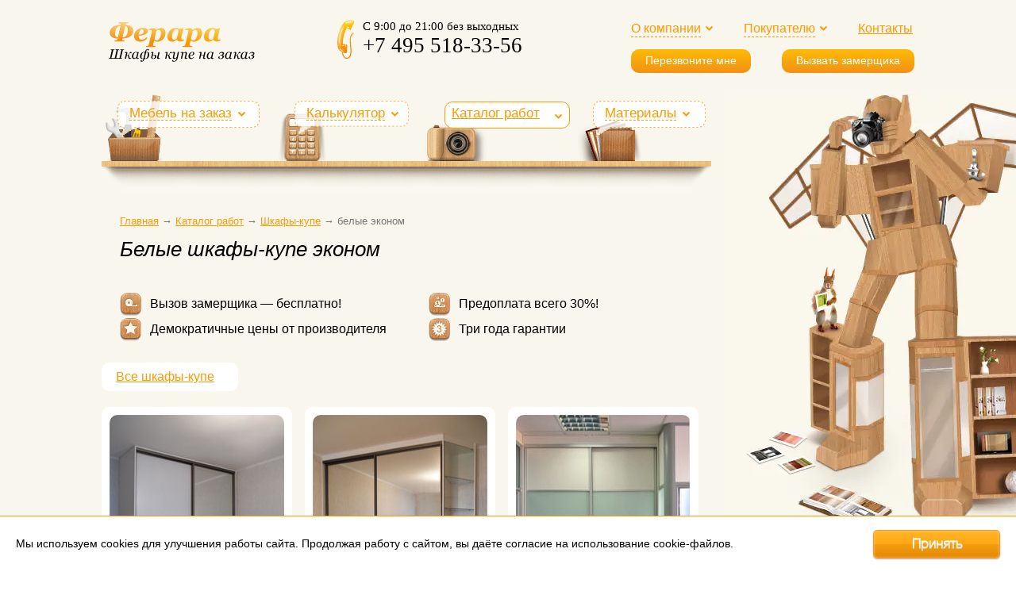

--- FILE ---
content_type: text/html; charset=UTF-8
request_url: https://shkafy-kupe.ferara.ru/catalog/shkafy-kupe/beliy/ekonom/
body_size: 8672
content:
<!DOCTYPE html><html><head>
				<meta name="viewport" content="width=device-width, initial-scale=1">
				<meta property="og:type" content="website" />
				<meta property="og:image" content="https://shkafy-kupe.ferara.ru/objects/img/img_share.png" />
				<meta property="og:image:alt" content="«Ферара» — шкафы-купе на заказ" />
				<meta property="og:url" content="https://shkafy-kupe.ferara.ru/catalog/shkafy-kupe/beliy/ekonom/" />
				<meta property="fb:app_id" content="1767502576879858" />
				<link rel="preload" href="/objects/css/common.css" as="style" type="text/css" crossorigin="anonymous" />
				<link rel="preload" href="/objects/fonts/HelveticaNeueCyr-Light.woff2" as="font" type="font/woff2" crossorigin="anonymous" />
				<link rel="preload" href="/objects/fonts/rouble-webfont.woff" as="font" type="font/woff" crossorigin="anonymous" />
				<link rel="preload" href="/objects/js/jquery-1.7.1.min.js" as="script" type="text/javascript" crossorigin="anonymous" />
				<link rel="icon" href="/objects/img/favicon.svg" type="image/svg+xml" />
				<link rel="shortcut icon" href="/objects/img/favicon.svg" type="image/svg+xml" />
				<meta name="description" content="Шкафы-купе белые эконом. Фото, цены, размеры. Компания «Ферара»: +7 495 518-33-56" />				
				<link rel="stylesheet" href="/objects/css/common.css" /><link rel="stylesheet" href="/objects/css/highslide.css" /><link rel="stylesheet" href="/objects/css/works2-section.css" /><link rel="stylesheet" href="/objects/libs/swiper.min.css" /><link rel="stylesheet" href="/objects/fancybox/jquery.fancybox-1.3.4.css" /><script type="text/javascript" src="/objects/js/jquery-1.7.1.min.js"></script><script type="text/javascript" src="/objects/js/highslide.js"></script><script type="text/javascript" src="/objects/js/scripts.js"></script><script type="text/javascript" src="/objects/fancybox/jquery.fancybox-1.3.4.pack.js"></script><script type="text/javascript" src="/objects/libs/swiper.min.js"></script>
				<title>Белые шкафы-купе эконом на заказ (фото, цены) — купить в Москве по цене производителя</title>
				
<meta property="og:title" content="Белые шкафы-купе эконом на заказ (фото, цены) — купить в Москве по цене производителя" /><meta property="og:description" content="Шкафы-купе белые эконом. Фото, цены, размеры. Компания «Ферара»: +7 495 518-33-56" /></head><div class="container"><div class="contents catalog-inner-contents"><div class="header-stiky"><div class="contents"><div class="logotype"><a href="/"><img src="/objects/img/logotype.png" width="141px" height="32px" alt="Ферара" title="Ферара" /></a></div>
				<a class="go-up a-scroll-link" href="#up" title="Наверх"></a>
				<a class="show-menu a-show-menu"><i></i></a><a class="hide-menu a-show-menu"></a>
					<noindex><div class="nav-div">
						<ul class="nav-list">
							<li class="nav-list-item">
								<p class="dropdown"><a href="/mebel-na-zakaz/" class="nav-link nav-link-dashed">Мебель на заказ</a></p>
								<div class="nav-sub">
									<ul class="nav-sublist"><li class="nav-sublist-item"><a href="/mebel-na-zakaz/shkafy-kupe/" class="nav-sublist-link">Шкафы-купе</a></li><li class="nav-sublist-item"><a href="/mebel-na-zakaz/prihozhie/" class="nav-sublist-link">Прихожие</a></li><li class="nav-sublist-item"><a href="/mebel-na-zakaz/garderobnye/" class="nav-sublist-link">Гардеробные</a></li><li class="nav-sublist-item"><a href="/mebel-na-zakaz/dveri-kupe/" class="nav-sublist-link">Раздвижные двери</a></li><li class="nav-sublist-item"><a href="/mebel-na-zakaz/peregorodki/" class="nav-sublist-link">Раздвижные перегородки</a></li><li class="nav-sublist-item"><a href="/mebel-na-zakaz/raspashnye_shkafy/" class="nav-sublist-link">Распашные шкафы</a></li><li class="nav-sublist-item"><a href="/mebel-na-zakaz/biblioteki/" class="nav-sublist-link">Библиотеки</a></li><li class="nav-sublist-item"><a href="/mebel-na-zakaz/gostinye/" class="nav-sublist-link">Гостиные</a></li><li class="nav-sublist-item"><a href="/mebel-na-zakaz/detskie/" class="nav-sublist-link">Детские</a></li><li class="nav-sublist-item"><a href="/mebel-na-zakaz/tumby_komody_stellazhi/" class="nav-sublist-link">Тумбы, комоды, стеллажи</a></li><li class="nav-sublist-item"><a href="/mebel-na-zakaz/stenki_tv/" class="nav-sublist-link">Стенки под ТВ</a></li></ul>
								</div>
							</li>
							<li class="nav-list-item">
								<p class="dropdown"><a href="/calculator/" class="nav-link nav-link-dashed">Калькулятор</a></p>
								<div class="nav-sub">
									<ul class="nav-sublist">
										<li class="nav-sublist-item"><a href="/calculator/" class="nav-sublist-link">Шкафы-купе</a></li>
										<li class="nav-sublist-item"><a href="/calculator-dveri/" class="nav-sublist-link">Двери-купе</a></li>
									</ul>
								</div>
							</li>
							<li class="nav-list-item">
								<p class="dropdown menuActive"><a href="/catalog/" class="nav-link nav-link-dashed">Каталог работ</a></p>
								<div class="nav-sub">
									<ul class="nav-sublist"><li class="nav-sublist-item menuActive"><a href="/catalog/shkafy-kupe/" class="nav-sublist-link">Шкафы-купе</a></li><li class="nav-sublist-item"><a href="/catalog/prihozhie/" class="nav-sublist-link">Прихожие</a></li><li class="nav-sublist-item"><a href="/catalog/korpusnye_shkafy-kupe/" class="nav-sublist-link">Корпусные шкафы-купе</a></li><li class="nav-sublist-item"><a href="/catalog/vstroennye_shkafy-kupe/" class="nav-sublist-link">Встроенные шкафы-купе</a></li><li class="nav-sublist-item"><a href="/catalog/uglovye_shkafy-kupe/" class="nav-sublist-link">Угловые шкафы-купе</a></li><li class="nav-sublist-item"><a href="/catalog/raspashnye_shkafy/" class="nav-sublist-link">Распашные шкафы</a></li><li class="nav-sublist-item"><a href="/catalog/garderobnye/" class="nav-sublist-link">Гардеробные</a></li><li class="nav-sublist-item"><a href="/catalog/dveri/" class="nav-sublist-link">Раздвижные двери</a></li><li class="nav-sublist-item"><a href="/catalog/biblioteki/" class="nav-sublist-link">Библиотеки</a></li><li class="nav-sublist-item"><a href="/catalog/gostinye/" class="nav-sublist-link">Гостиные</a></li><li class="nav-sublist-item"><a href="/catalog/detskie/" class="nav-sublist-link">Детские</a></li><li class="nav-sublist-item"><a href="/catalog/tumby_komody/" class="nav-sublist-link">Тумбы, комоды, стеллажи</a></li><li class="nav-sublist-item"><a href="/catalog/tv-stenki/" class="nav-sublist-link">ТВ стенки</a></li><li class="nav-sublist-item"><a href="/catalog/napolnenie/" class="nav-sublist-link">Внутреннее наполнение</a></li><li class="nav-sublist-item"><a href="/catalog/radiusnye/" class="nav-sublist-link">Радиусные шкафы купе</a></li><li class="nav-sublist-item"><a href="/catalog/podvesnye-dveri-kupe/" class="nav-sublist-link">Шкафы с подвесными дверьми-купе</a></li><li class="nav-sublist-item"><a href="/catalog/mebel-iz-mdf/" class="nav-sublist-link">Мебель из МДФ</a></li><li class="nav-sublist-item-title">Готовая мебель</li><li class="nav-sublist-item"><a class="nav-sublist-link" href="/gotovaya-mebel/garderobnye/">Гардеробные</a></li></ul>
								</div>
							</li>
							<li class="nav-list-item">
								<p class="dropdown"><a href="/materials/" class="nav-link nav-link-dashed">Материалы</a></p>
								<div class="nav-sub">
									<ul class="nav-sublist"><li class="nav-sublist-item"><a href="/materials/raumplus/" class="nav-sublist-link">Система раздвижных дверей Raumplus</a></li><li class="nav-sublist-item"><a href="/materials/komandor/" class="nav-sublist-link">Система раздвижных дверей Komandor</a></li><li class="nav-sublist-item"><a href="/materials/kombinirovannye_dveri/" class="nav-sublist-link">Комбинированные двери</a></li><li class="nav-sublist-item"><a href="/materials/mezhkomnatnye_dveri/" class="nav-sublist-link">Подвесные межкомнатные двери</a></li><li class="nav-sublist-item"><a href="/materials/dsp/" class="nav-sublist-link">Ламинированный ДСП</a></li><li class="nav-sublist-item"><a href="/materials/rotang/" class="nav-sublist-link">Ротанг</a></li><li class="nav-sublist-item"><a href="/materials/bambuk/" class="nav-sublist-link">Бамбук</a></li><li class="nav-sublist-item"><a href="/materials/freski/" class="nav-sublist-link">Цифровые фрески</a></li><li class="nav-sublist-item"><a href="/materials/oracal/" class="nav-sublist-link">Пленка Oracal</a></li><li class="nav-sublist-item"><a href="/materials/stekla_s_peskostruem/" class="nav-sublist-link">Стекла с пескоструем</a></li><li class="nav-sublist-item"><a href="/materials/dekorativnye_stekla/" class="nav-sublist-link">Декоративные стекла для мебели</a></li><li class="nav-sublist-item"><a href="/materials/stekla_s_risunkom/" class="nav-sublist-link">Стекла с полноцветным рисунком</a></li><li class="nav-sublist-item"><a href="/materials/napolnenie/" class="nav-sublist-link">Внутреннее наполнение шкафа-купе</a></li><li class="nav-sublist-item"><a href="/materials/chekhly_i_kofry/" class="nav-sublist-link">Чехлы и кофры для хранения вещей</a></li><li class="nav-sublist-item"><a href="/materials/modus/" class="nav-sublist-link">Система раздвижных дверей Modus</a></li></ul>
								</div>
							</li>
							<li class="nav-list-item no-desktop">
								<p class="dropdown"><a href="/kompaniya/" class="nav-link nav-link-dashed">О компании</a></p>
								<div class="nav-sub">
									<ul class="nav-sublist">
							<li data-id="36" data-parent="" class="nav-sublist-item">
								<a href="/kompaniya/proizvodstvo/" class="nav-sublist-link">Производство</a>
							</li>
							<li data-id="37" data-parent="" class="nav-sublist-item">
								<a href="/kompaniya/otzyvy/" class="nav-sublist-link">Отзывы</a>
							</li></ul>
								</div>
							</li>
							<li class="nav-list-item">
								<p class="dropdown"><a href="/pokupatelyu/" class="nav-link nav-link-dashed">Покупателю</a></p>
								<div class="nav-sub">
									<ul class="nav-sublist">
							<li data-id="17" data-parent="" class="nav-sublist-item">
								<a href="/pokupatelyu/discounts/" class="nav-sublist-link">Акции и скидки</a>
							</li>
							<li data-id="39" data-parent="" class="nav-sublist-item">
								<a href="/pokupatelyu/zamer/" class="nav-sublist-link">Профессиональный замер</a>
							</li>
							<li data-id="40" data-parent="" class="nav-sublist-item">
								<a href="/pokupatelyu/dostavka_oplata/" class="nav-sublist-link">Доставка и оплата</a>
							</li>
							<li data-id="41" data-parent="" class="nav-sublist-item">
								<a href="/pokupatelyu/ustanovka/" class="nav-sublist-link">Установка</a>
							</li>
							<li data-id="42" data-parent="" class="nav-sublist-item">
								<a href="/pokupatelyu/sroki_garantiya/" class="nav-sublist-link">Сроки и гарантия</a>
							</li>
										<li class="nav-sublist-item"><a href="/faq/" class="nav-sublist-link">Вопросы и ответы</a></li>
										<li class="nav-sublist-item"><a href="/guide/" class="nav-sublist-link">Статьи</a></li>
									</ul>
								</div>
							</li>
							<li class="nav-list-item"><p><a href="/contacts/" class="nav-link">Контакты</a></p></li>
						</ul>

						<a href="#" class="nav-btn open-popup" data-modal="recall">Перезвоните мне</a>
						<a href="#" class="nav-btn open-popup" data-modal="order">Вызвать замерщика</a>
					</div></noindex>
					<div class="phone-container">
						<div class="phone"><a href="tel:+74955183356">+7 495 518-33-56</a></div>
						<a href="#" class="action open-popup" data-modal="recall">Перезвоните мне</a>
					</div>
				</div>
				</div><div class="header"><div class="logotype"><a href="/" title="шкафы купе на заказ"><img width="200px" height="72px" alt="Ферара" src="/objects/img/logotype.gif" /></a></div><div class="nav"><div class="nav-div"><ul class="nav-list"><li class="nav-list-item"><a href="#" class="nav-link nav-link-dashed dropdown">О компании</a><div class="nav-sub"><a href="/kompaniya/" class="nav-link nav-link-dashed">О компании</a><ul class="nav-sublist">
							<li data-id="36" data-parent="" class="nav-sublist-item">
								<a href="/kompaniya/proizvodstvo/" class="nav-sublist-link">Производство</a>
							</li>
							<li data-id="37" data-parent="" class="nav-sublist-item">
								<a href="/kompaniya/otzyvy/" class="nav-sublist-link">Отзывы</a>
							</li></ul></div></li><li class="nav-list-item"><a href="#" class="nav-link nav-link-dashed dropdown">Покупателю</a><div class="nav-sub"><a href="/pokupatelyu/" class="nav-link nav-link-dashed">Покупателю</a><ul class="nav-sublist">
							<li data-id="17" data-parent="" class="nav-sublist-item">
								<a href="/pokupatelyu/discounts/" class="nav-sublist-link">Акции и скидки</a>
							</li>
							<li data-id="39" data-parent="" class="nav-sublist-item">
								<a href="/pokupatelyu/zamer/" class="nav-sublist-link">Профессиональный замер</a>
							</li>
							<li data-id="40" data-parent="" class="nav-sublist-item">
								<a href="/pokupatelyu/dostavka_oplata/" class="nav-sublist-link">Доставка и оплата</a>
							</li>
							<li data-id="41" data-parent="" class="nav-sublist-item">
								<a href="/pokupatelyu/ustanovka/" class="nav-sublist-link">Установка</a>
							</li>
							<li data-id="42" data-parent="" class="nav-sublist-item">
								<a href="/pokupatelyu/sroki_garantiya/" class="nav-sublist-link">Сроки и гарантия</a>
							</li><li class="nav-sublist-item"><a href="/faq/" class="nav-sublist-link">Вопросы и ответы</a></li><li class="nav-sublist-item"><a href="/guide/" class="nav-sublist-link">Статьи</a></li></ul></div></li><li class="nav-list-item"><a href="/contacts/" class="nav-link">Контакты</a></li></ul></div><div class="nav-div"><a href="#" class="nav-btn open-popup" data-modal="recall">Перезвоните мне</a><a href="#" class="nav-btn open-popup" data-modal="order">Вызвать замерщика</a></div></div><div class="phone">С 9:00 до 21:00 без выходных<br /><a href="tel:+7 495 518-33-56">+7 495 518-33-56</a></div></div><div class="service"><div class="transformer"><img src="/objects/img/catalog/transformer.webp" alt="Трансформер" /></div></div><div class="content"><div class="sections"><div class="furniture"><p class="dropdown"><a href="/mebel-na-zakaz/">Мебель на заказ</a></p><div class="nav-sub"><ul class="nav-sublist"><li class="nav-sublist-item"><a href="/mebel-na-zakaz/shkafy-kupe/" class="nav-sublist-link">Шкафы-купе</a></li><li class="nav-sublist-item"><a href="/mebel-na-zakaz/prihozhie/" class="nav-sublist-link">Прихожие</a></li><li class="nav-sublist-item"><a href="/mebel-na-zakaz/garderobnye/" class="nav-sublist-link">Гардеробные</a></li><li class="nav-sublist-item"><a href="/mebel-na-zakaz/dveri-kupe/" class="nav-sublist-link">Раздвижные двери</a></li><li class="nav-sublist-item"><a href="/mebel-na-zakaz/peregorodki/" class="nav-sublist-link">Раздвижные перегородки</a></li><li class="nav-sublist-item"><a href="/mebel-na-zakaz/raspashnye_shkafy/" class="nav-sublist-link">Распашные шкафы</a></li><li class="nav-sublist-item"><a href="/mebel-na-zakaz/biblioteki/" class="nav-sublist-link">Библиотеки</a></li><li class="nav-sublist-item"><a href="/mebel-na-zakaz/gostinye/" class="nav-sublist-link">Гостиные</a></li><li class="nav-sublist-item"><a href="/mebel-na-zakaz/detskie/" class="nav-sublist-link">Детские</a></li><li class="nav-sublist-item"><a href="/mebel-na-zakaz/tumby_komody_stellazhi/" class="nav-sublist-link">Тумбы, комоды, стеллажи</a></li><li class="nav-sublist-item"><a href="/mebel-na-zakaz/stenki_tv/" class="nav-sublist-link">Стенки под ТВ</a></li></ul></div></div><div class="calculator second"><p class="dropdown"><a href="/calculator/">Калькулятор</a></p><div class="nav-sub"><ul class="nav-sublist"><li class="nav-sublist-item"><noindex><a href="/calculator/" class="nav-sublist-link">Шкафы-купе</a></noindex></li><li class="nav-sublist-item"><a href="/calculator-dveri/" class="nav-sublist-link">Двери-купе</a></li></ul></div></div><div class="works-link third"><p class="dropdown menuActive"><a href="/catalog/">Каталог работ</a></p><div class="nav-sub"><ul class="nav-sublist"><li class="nav-sublist-item menuActive"><a href="/catalog/shkafy-kupe/" class="nav-sublist-link">Шкафы-купе</a></li><li class="nav-sublist-item"><a href="/catalog/prihozhie/" class="nav-sublist-link">Прихожие</a></li><li class="nav-sublist-item"><a href="/catalog/korpusnye_shkafy-kupe/" class="nav-sublist-link">Корпусные шкафы-купе</a></li><li class="nav-sublist-item"><a href="/catalog/vstroennye_shkafy-kupe/" class="nav-sublist-link">Встроенные шкафы-купе</a></li><li class="nav-sublist-item"><a href="/catalog/uglovye_shkafy-kupe/" class="nav-sublist-link">Угловые шкафы-купе</a></li><li class="nav-sublist-item"><a href="/catalog/raspashnye_shkafy/" class="nav-sublist-link">Распашные шкафы</a></li><li class="nav-sublist-item"><a href="/catalog/garderobnye/" class="nav-sublist-link">Гардеробные</a></li><li class="nav-sublist-item"><a href="/catalog/dveri/" class="nav-sublist-link">Раздвижные двери</a></li><li class="nav-sublist-item"><a href="/catalog/biblioteki/" class="nav-sublist-link">Библиотеки</a></li><li class="nav-sublist-item"><a href="/catalog/gostinye/" class="nav-sublist-link">Гостиные</a></li><li class="nav-sublist-item"><a href="/catalog/detskie/" class="nav-sublist-link">Детские</a></li><li class="nav-sublist-item"><a href="/catalog/tumby_komody/" class="nav-sublist-link">Тумбы, комоды, стеллажи</a></li><li class="nav-sublist-item"><a href="/catalog/tv-stenki/" class="nav-sublist-link">ТВ стенки</a></li><li class="nav-sublist-item"><a href="/catalog/napolnenie/" class="nav-sublist-link">Внутреннее наполнение</a></li><li class="nav-sublist-item"><a href="/catalog/radiusnye/" class="nav-sublist-link">Радиусные шкафы купе</a></li><li class="nav-sublist-item"><a href="/catalog/podvesnye-dveri-kupe/" class="nav-sublist-link">Шкафы с подвесными дверьми-купе</a></li><li class="nav-sublist-item"><a href="/catalog/mebel-iz-mdf/" class="nav-sublist-link">Мебель из МДФ</a></li><li class="nav-sublist-item-title">Готовая мебель</li><li class="nav-sublist-item"><a class="nav-sublist-link" href="/gotovaya-mebel/garderobnye/">Гардеробные</a></li></ul></div></div><div class="materials-link fourth"><p class="dropdown"><a href="/materials/">Материалы</a></p><div class="nav-sub"><ul class="nav-sublist"><li class="nav-sublist-item"><a href="/materials/raumplus/" class="nav-sublist-link">Система раздвижных дверей Raumplus</a></li><li class="nav-sublist-item"><a href="/materials/komandor/" class="nav-sublist-link">Система раздвижных дверей Komandor</a></li><li class="nav-sublist-item"><a href="/materials/kombinirovannye_dveri/" class="nav-sublist-link">Комбинированные двери</a></li><li class="nav-sublist-item"><a href="/materials/mezhkomnatnye_dveri/" class="nav-sublist-link">Подвесные межкомнатные двери</a></li><li class="nav-sublist-item"><a href="/materials/dsp/" class="nav-sublist-link">Ламинированный ДСП</a></li><li class="nav-sublist-item"><a href="/materials/rotang/" class="nav-sublist-link">Ротанг</a></li><li class="nav-sublist-item"><a href="/materials/bambuk/" class="nav-sublist-link">Бамбук</a></li><li class="nav-sublist-item"><a href="/materials/freski/" class="nav-sublist-link">Цифровые фрески</a></li><li class="nav-sublist-item"><a href="/materials/oracal/" class="nav-sublist-link">Пленка Oracal</a></li><li class="nav-sublist-item"><a href="/materials/stekla_s_peskostruem/" class="nav-sublist-link">Стекла с пескоструем</a></li><li class="nav-sublist-item"><a href="/materials/dekorativnye_stekla/" class="nav-sublist-link">Декоративные стекла</a></li><li class="nav-sublist-item"><a href="/materials/stekla_s_risunkom/" class="nav-sublist-link">Стекла с полноцветным рисунком</a></li><li class="nav-sublist-item"><a href="/materials/napolnenie/" class="nav-sublist-link">Внутреннее наполнение шкафа-купе</a></li><li class="nav-sublist-item"><a href="/materials/chekhly_i_kofry/" class="nav-sublist-link">Чехлы и кофры</a></li><li class="nav-sublist-item"><a href="/materials/modus/" class="nav-sublist-link">Система раздвижных дверей Modus</a></li></ul></div></div></div><div class="shelf"><div class="left corner"></div><div class="right corner"></div><div class="background"></div></div><p class="breadcrumbs" itemscope itemtype="http://schema.org/BreadcrumbList">
																							<span itemprop="itemListElement" itemscope itemtype="http://schema.org/ListItem"><a itemprop="item" href="https://shkafy-kupe.ferara.ru/"><span itemprop="name">Главная</span></a><meta itemprop="position" content="1" /></span> → 
																							<span itemprop="itemListElement" itemscope itemtype="http://schema.org/ListItem"><a itemprop="item" href="https://shkafy-kupe.ferara.ru/catalog/"><span itemprop="name">Каталог работ</span></a><meta itemprop="position" content="2" /></span> → 
																							<span itemprop="itemListElement" itemscope itemtype="http://schema.org/ListItem"><a itemprop="item"<a href="https://shkafy-kupe.ferara.ru/catalog/shkafy-kupe/"><span itemprop="name">Шкафы-купе</span></a><meta itemprop="position" content="3" /></span> → 
																							<span itemprop="itemListElement" itemscope itemtype="http://schema.org/ListItem"><span itemprop="name">белые эконом</span><meta itemprop="position" content="4" /></span></p>
			<h1>Белые шкафы-купе эконом</h1><div class="works big measureworks"><ul class="measure"><li class="gager"><img src="/objects/img/dot.gif">Вызов замерщика — бесплатно!</li><li class="producer"><img src="/objects/img/dot.gif">Демократичные цены от производителя</li></ul><ul class="measure"><li class="prepaying"><img src="/objects/img/dot.gif">Предоплата всего 30%!</li><li class="guarantee"><img src="/objects/img/dot.gif">Три года гарантии</li></ul></div><div class="filter"><div class="filter-container"><a href="/catalog/shkafy-kupe/">Все шкафы-купе</a></div></div><div class="works ver"><div class="name_work_ver"><a id="name180" class="wmodal" rel="group" href="/catalog/korpusnye_shkafy-kupe/work-korpusnyj-shkaf-kupe-s-zerkalom-i-dsp/"><img alt="Корпусный шкаф-купе с зеркалом и ДСП в белом цвете" src="/objects/img/works2/180/1_s.jpg" /></a><a class="work-title-link" href="/catalog/korpusnye_shkafy-kupe/work-korpusnyj-shkaf-kupe-s-zerkalom-i-dsp/">Корпусный шкаф-купе с зеркалом и ДСП в белом цвете</a><p class="price"><span class="price-left">Цена <span class="price-sub">за погонный метр</span></span> <span class="price-right">от <span class="price-num">42 886</span> <span class="price-rub">a</span></span></p>
														<a class="button-glossy orange order-list" href="/price/?id=180">Заказать</a></div><div class="name_work_ver"><a id="name181" class="wmodal" rel="group" href="/catalog/vstroennye_shkafy-kupe/work-vstroennyj-shkaf-kupe-s-zerkalom-7/"><img alt="Встроенный шкаф-купе с зеркалом в белом цвете" src="/objects/img/works2/181/1_s.jpg" /></a><a class="work-title-link" href="/catalog/vstroennye_shkafy-kupe/work-vstroennyj-shkaf-kupe-s-zerkalom-7/">Встроенный шкаф-купе с зеркалом в белом цвете</a><p class="price"><span class="price-left">Цена <span class="price-sub">за погонный метр</span></span> <span class="price-right">от <span class="price-num">42 435</span> <span class="price-rub">a</span></span></p>
															<a class="button-glossy orange order-list" href="/price/?id=181">Заказать</a></div><div class="name_work_ver"><a id="name47" class="wmodal" rel="group" href="/catalog/vstroennye_shkafy-kupe/work-vstroennyj-shkaf-kupe-s-matovym-steklom/"><img alt="Встроенный двухдверный шкаф-купе с матовым стеклом" src="/objects/img/works2/47/1_s.jpg" /></a><a class="work-title-link" href="/catalog/vstroennye_shkafy-kupe/work-vstroennyj-shkaf-kupe-s-matovym-steklom/">Встроенный двухдверный шкаф-купе с матовым стеклом</a><p class="price"><span class="price-left">Цена <span class="price-sub">за погонный метр</span></span> <span class="price-right">от <span class="price-num">47 240</span> <span class="price-rub">a</span></span></p>
															<a class="button-glossy orange order-list" href="/price/?id=47">Заказать</a></div><div class="name_work_ver"><a id="name118" class="wmodal" rel="group" href="/catalog/vstroennye_shkafy-kupe/work-garderobnaya-s-polkami-i-veshalkami-3/"><img alt="Гардеробная для одежды с полками и вешалками (белая)" src="/objects/img/works2/118/1_s.jpg" /></a><a class="work-title-link" href="/catalog/vstroennye_shkafy-kupe/work-garderobnaya-s-polkami-i-veshalkami-3/">Гардеробная для одежды с полками и вешалками (белая)</a><p class="price"><span class="price-left">Цена <span class="price-sub">за погонный метр</span></span> <span class="price-right">от <span class="price-num">18 068</span> <span class="price-rub">a</span></span></p>
															<a class="button-glossy orange order-list" href="/price/?id=118">Заказать</a></div><div class="name_work_ver"><span class="work_flag f_1 f_new"></span><a id="name262" class="wmodal" rel="group" href="/catalog/vstroennye_shkafy-kupe/work-shkaf-kupe-s-oboyami/"><img alt="Шкаф-купе двухдверный с растительным рисунком" src="/objects/img/works2/262/1_s.jpg" /></a><a class="work-title-link" href="/catalog/vstroennye_shkafy-kupe/work-shkaf-kupe-s-oboyami/">Шкаф-купе двухдверный с растительным рисунком</a><p class="price"><span class="price-left">Цена <span class="price-sub">за погонный метр</span></span> <span class="price-right">от <span class="price-num">54 948</span> <span class="price-rub">a</span></span></p>
															<a class="button-glossy orange order-list" href="/price/?id=262">Заказать</a></div><div class="clear"></div></div><div class="works"><div class="clear"></div></div>
		<div class="two-closet rounded title">
							<div class="top"><div class="right corner"></div><div class="left corner"></div></div>
							<div class="body">
							<div class="inner_arrow"></div>
<a id="invite-button" class="button-glossy open-popup" href="#" data-modal="order_call">Заявка на расчет</a>
<p class="h2" style="font:bold italic 175% Georgia,sans-serif;color:#fff;">Узнайте стоимость<br/> по своим размерам</p>
							</div>
							<div class="bottom"><div class="left corner"></div><div class="right corner"></div></div>
</div><div class="demo-fill-wrap">
		<h2>Аксессуары для внутренного наполнения шкафа-купе</h2>
		<div class="demo-fill-block">
			<div class="fpoint p1">
				<div class="fp-inner">
					<img alt="•" src="/objects/img/fill/inner/veshalka.png" />
					<b>Выдвижная вешалка</b>
					<p>Выдвижные вешалки позволяют задействовать труднодоступные части шкафа. Их также можно использовать в узких моделях, где нельзя установить перекладину.</p>
				</div>
			</div>
			<div class="fpoint p2">
				<div class="fp-inner">
					<img alt="•" src="/objects/img/fill/inner/pantg.png" />
					<b>Пантограф</b>
					<p>Мебельный лифт дает возможность с максимально эффективно использовать верхнюю часть шкафа, и устанавливать там перекладины для вешалок с одеждой.</p>
				</div>
			</div>
			<div class="fpoint p3">
				<div class="fp-inner">
					<img alt="•" src="/objects/img/fill/inner/galstuk.png" />
					<b>Выдвижная галстучница</b>
					<p>Выдвижные металлические корзины компактнее и удобнее привычных ящиков, а кроме того, для них не нужны фасады. Ящики подходят для хранения постельного белья, полотенец и любой одежды.</p>
				</div>
			</div>
			<div class="fpoint p4">
				<div class="fp-inner">
					<img alt="•" src="/objects/img/fill/inner/korz.png" />
					<b>Корзины для белья</b>
					<p>Выдвижные металлические корзины компактнее и удобнее привычных ящиков, а кроме того, для них не нужны фасады. Ящики подходят для хранения постельного белья, полотенец и любой одежды.</p>
				</div>
			</div>
			<div class="fpoint p5">
				<div class="fp-inner">
					<img alt="•" src="/objects/img/fill/inner/obuv.png" />
					<b>Выдвижные обувницы</b>
					<p>Встраиваемые обувницы одновременно компактные и вместительные, а выдвижной механизм обеспечивает хороший обзор всех рядов.</p>
				</div>
			</div>
			<div class="fpoint p6">
				<div class="fp-inner">
					<img alt="•" src="/objects/img/fill/inner/bruch.png" />
					<b>Выдвижная брючница</b>
					<p>Вешалку для брюк можно установить в любой части шкафа. Конструкция позволяет удобно разместить одежду, обеспечивает к ней легкий доступ и не дает вещам мяться.</p>
				</div>
			</div>
		</div>
	</div><div class="workdescfilter"></div><p class="p-afterall">Смотрите также: <a href="/catalog/shkafy-kupe/beliy/2-dvernie/">шкафы-купе  белые двухдверные</a></p><p class="p-afterall">Или смотрите <a href="/catalog/shkafy-kupe/beliy/">все белые шкафы-купе</a></p></div></div></div></div>

				<footer class="contents">
					<div class="f-top">
						<img width="132px" height="30px" src="/objects/img/logonew.png" alt="•" />
						<a href="#" class="nav-btn open-popup" data-modal="recall">Перезвоните мне</a>
						<a href="#" class="nav-btn open-popup" data-modal="order">Вызвать замерщика</a>
					</div>
					<div class="f-middle">
						<div class="fm-left">
							<div>
								<a href="/catalog/">Каталог работ</a>
								<a href="/mebel-na-zakaz/">Мебель на заказ</a>
								<a href="/gotovaya-mebel/garderobnye/">Готовая мебель</a>
								<a href="/materials/">Материалы</a>
							</div>
							<div>
								<a href="/pokupatelyu/">Покупателю</a>
								<a href="/pokupatelyu/zamer/">Профессиональный замер</a>
								<a href="/pokupatelyu/dostavka_oplata/">Доставка и оплата</a>
								<a href="/pokupatelyu/sroki_garantiya/">Сроки и гарантия</a>
							</div>
							<div>
								<a href="/kompaniya/">О компании</a>
								<a href="/kompaniya/proizvodstvo/">Производство</a>
								<a href="/kompaniya/otzyvy/">Отзывы</a>
								<a href="/contacts/">Контакты</a>
							</div>
						</div>
						<div class="fm-middle">
							<img src="/objects/img/vesh.png" class="nomobile" width="200px" height="123px" alt="•" />
							<iframe src="https://yandex.ru/sprav/widget/rating-badge/1212548724?type=rating" width="150" height="50" frameborder="0" /></iframe>
						</div>
						<div class="fm-right">
							<iframe src="https://yandex.ru/sprav/widget/rating-badge/1212548724?type=rating" width="150" height="50" frameborder="0" /></iframe>
							<b><a href="tel:84955183356">8 495 518-33-56</a></b>
							<p><a href="mailto:info@ferara.ru">info@ferara.ru</a></p>
							<div class="f-soc">
								<a target="_blank" rel="noopener,noreferrer" href="https://api.whatsapp.com/send?phone=79259228899"><img src="/objects/img/whatsapp.png" alt="•" width="40px" height="40px" /></a>
								<a target="_blank" rel="noopener,noreferrer" href="https://vk.com/ferara"><img src="/objects/img/vk.png" alt="•" width="40px" height="40px" /></a>
								<a target="_blank" rel="noopener,noreferrer" href="viber://chat?number=%2B79259228899"><img src="/objects/img/viber.png" alt="•" width="40px" height="40px" /></a>
							</div>
						</div>
					</div>
					<div class="f-bottom">
						<p>© 2009-2025 «Ферара», мебельное производство в Москве</p>
						<p><a class="sitemap-link" href="/politika-konfidencialnosti/">Политика конфиденциальности</a></p>
						<p><a class="sitemap-link" href="/sitemap/">Карта сайта</a></p>						
						<p>Сайт разработан в агенстве <a rel="noreferrer,noopener" target="_blank" href="https://part.media/">«Partmedia»</a></p>
						<iframe src="https://yandex.ru/sprav/widget/rating-badge/1212548724?type=rating" width="150" height="50" frameborder="0" /></iframe>
					</div>
				</footer>
				<div id="cookiebar" class="cookie-bar" style="display:none">
  <div class="cookie-bar__content">
    <p class="cookie-bar__text">
        Мы используем cookies для улучшения работы сайта. Продолжая работу с сайтом, вы даёте согласие на использование <span style="white-space:nowrap;">cookie-файлов</span>.
    </p>
    <button id="cookie-bar__btn" class="cookie-bar__button button-glossy orange">Принять</button>
  </div>
</div>
<style type="text/css">
	.cookie-bar{position:fixed;bottom:0;left:0;width:100%;background-color:#fff;border-top:1px solid #f90;height:69px;display:flex;align-items:center;justify-content:center;z-index:999;}
	.cookie-bar__content{max-width:1600px;width:80%;display:flex;justify-content:space-between;align-items:center;width:100%;padding:0 20px;box-sizing:border-box;}
	.cookie-bar__text{margin:0;font-size:14px;color:#000;}
	.cookie-bar__button{height:36px;max-height:36px;line-height:36px;border:none;padding:0 20px;margin:0 !important;font-size:16px;cursor:pointer;white-space:nowrap;transition:all .2s ease 0s;}
	.cookie-bar__button:hover{background-color:#e6f7ff;}
	@media(max-width:768px){
		.cookie-bar{height:auto;padding:15px 0;}
		.cookie-bar__content{flex-direction:column;gap:15px;}
		.cookie-bar__button{width:100%;align-self:center;}
	}
</style>
<script type="text/javascript">
	function checkCookie(name){
		const cookies = document.cookie.split(';');
		for(let i = 0; i < cookies.length; i++){
			const cookie = cookies[i].trim();
			if (cookie.startsWith(name + '=')){
				return true;
			}
		}
		return false;
	}
	document.addEventListener("DOMContentLoaded", (event) => {
		const infoBar = document.getElementById('cookiebar');
		if(!checkCookie('cookiebar-ferara')){
			infoBar.style.display = 'flex';
		}
		document.getElementById('cookie-bar__btn').addEventListener('click', function() {
			const cookieName = 'cookiebar-ferara';
			const cookieValue = 'clicked';
			const daysToExpire = 30;
			const date = new Date();
			date.setTime(date.getTime() + (daysToExpire * 24 * 60 * 60 * 1000));
			const expires = "expires=" + date.toUTCString();
			document.cookie = `${cookieName}=${cookieValue}; ${expires}; path=/`;
			infoBar.style.display = 'none';
		});
	});
</script>
				<div class="modal-layout recall-modal">
		<div>
			<a href="javascript:void(0);" class="close-modal">✕</a>
			<div class="modal-layout-header">Заказать обратный звонок</div>
			<div class="modal-layout-body" id="recall-block">
				<p></p>
				<form role="form" id="form-2" method="post" enctype="multipart/form-data">
					<div class="form-group">
						<label class="control-label">Ваше имя</label>
						<div class="form-container">
							<input type="text" class="form-control" id="form-name-2" name="name" />
						</div>
					</div>
					<div class="form-group">
						<label class="control-label">Контактный телефон</label>
						<div class="form-container">
							<input type="text" class="form-control recallPhone" id="form-phone-2" name="phone" />
						</div>
					</div>
					<input type="hidden" name="sendtoken" value="698c5a0560aa9d2164136e06d600a3ee" />
					<div class="form-footer">
						<button id="callback-submit" type="submit" class="form-btn">Перезвонить мне</button>
					</div>
					<p class="policy">Отправляя форму, вы даёте согласие на обработку <a target="_blank" href="/politika-konfidencialnosti/">персональных данных</a></p>
				</form>
			</div>	
		</div>
	</div>

	<div class="modal-layout order-modal">
		<div>
			<a href="javascript:void(0);" class="close-modal">✕</a>
			<div class="modal-layout-header">Бесплатный вызов дизайнера-замерщика</div>
			<div class="modal-layout-body" id="order-block">
				<form role="form" id="form-1" class="mpopup-form" method="post" enctype="multipart/form-data">
					<p>Заполните форму и специалист перезвонит в течение 15 минут для уточнения деталей.</p>
					<div class="mpopup-form-inner">
						<div class="form-left">
							<div class="form-group">
								<label class="control-label">Ваше имя</label>
								<div class="form-container">
									<input type="text" class="form-control" id="form-name-1" name="name" />
								</div>
							</div>
							<div class="form-group">
								<label class="control-label">Контактный телефон</label>
								<div class="form-container">
									<input type="text" class="form-control" id="form-phone-1" name="phone" />
								</div>
							</div>
							<div class="form-group">
								<label class="control-label">Адрес</label>
								<div class="form-container">
									<input type="text" class="form-control" id="form-address" name="address" />
								</div>
							</div>
							<input type="hidden" name="sendtoken" value="0e0176e1afebb677b6c358ef5bea635c" />
							<div class="form-footer">
								<button id="zamer-submit" type="submit" class="form-btn">Отправить</button>
							</div>
							<p class="policy">Отправляя форму, вы даёте согласие на обработку <a target="_blank" href="/politika-konfidencialnosti/">персональных данных</a></p>
						</div>
						<div class="form-right">
							<div class="form-right-block">
								<img src="/objects/img/services/1.png" alt="Бесплатно" />
								<span>Бесплатно! <em>С 9 до 21, без выходных</em></span>
							</div>
							<div class="form-right-block">
								<img src="/objects/img/services/6.png" alt="Гарантия" />
								<span>Гарантия 3 года <em>На всю продукцию</em></span>
							</div>
							<div class="form-right-block">
								<img src="/objects/img/services/5.png" alt="Изготовление" />
								<span>Быстрое изготовление <em>От 5 рабочих дней</em></span>
							</div>
						</div>
					</div>
				</form>
			</div>	
		</div>
	</div>
	
	<div class="modal-layout order_call-modal">
		<div>
			<a href="javascript:void(0);" class="close-modal">✕</a>
			<div class="modal-layout-header">Узнать стоимость</div>
			<div class="modal-layout-body" id="order2-block">
				<p></p>
				<form id="checkCostForm" class="checkCostForm" method="post" action="" enctype="multipart/form-data">
					<div class="form-group">
						<label for="ccName" class="control-label">Ваше имя <span>*</span></label>
						<div class="form-container">
							<input type="text" class="form-control" id="ccName" name="ccName" />
						</div>
					</div>
					<div class="form-group">
						<label for="ccPhone" class="control-label">Телефон или электронная почта <span>*</span></label>
						<div class="form-container">
							<input type="text" class="form-control" id="ccPhone" name="ccPhone" />
						</div>
					</div>
					<div class="form-group">
						<label for="ccDesc" class="control-label">Опишите необходимую мебель <span>*</span></label>
						<div class="form-container">
							<textarea class="form-control" id="ccDesc" name="ccDesc"></textarea>
						</div>
					</div>
					<div class="form-group">
						<label for="ccDesc" class="control-label">Приложите чертёж или эскиз</label>
						<div class="form-container">
							<input type="file" class="formFile" id="ccFile" name="ccFile" />
						</div>
					</div>					
					<input type="hidden" name="ccToken" value="a1607dbf764dfd9d2c0b002faab0853b" />
					<div class="form-footer">
						<input type="button" class="form-btn ccSubmit" value="Отправить" />
					</div>
					<p class="policy">Отправляя форму, вы даёте согласие на обработку <a target="_blank" href="/politika-konfidencialnosti/">персональных данных</a></p>
				</form>
			</div>	
		</div>
	</div>
	<div class="modal-layout review-modal">
		<div>
			<a href="javascript:void(0);" class="close-modal">✕</a>
			<div class="modal-layout-header">Оставить отзыв</div>
			<div class="modal-layout-body" id="review-block">
				<p></p>
				<form id="form-3" role="form" class="reviewForm" enctype="multipart/form-data" method="POST" action="" onsubmit="sendreview(); return false;">
					<div class="form-group">
						<label for="review-name" class="control-label">Ваше имя <span>*</span></label>
						<div class="form-container">
							<input type="text" class="form-control" id="review-name" name="name" />
						</div>
					</div>
					<div class="form-group">
						<label for="review-email" class="control-label">Электронная почта <span>*</span></label>
						<div class="form-container">
							<input type="text" class="form-control" id="review-email" name="email" />
						</div>
					</div>
					<div class="form-group">
						<label for="review-text" class="control-label">Отзыв <span>*</span></label>
						<div class="form-container">
							<textarea class="form-control" id="review-text" name="review" style="resize:none;"></textarea>
						</div>
					</div>
					<div class="form-footer">
						<button type="submit" class="form-btn">Отправить</button>
					</div>
				</form>
			</div>	
		</div>
	</div>
	
				<link rel="stylesheet" href="/objects/fancybox/jquery.fancybox-1.3.4.css" />
				<link rel="stylesheet" href="/objects/css/new.css" />
				<script>
						(function(w, d, e) {
								var a = 'all', b = 'tou'; var src = b + 'c' +'h'; src = 'm' + 'o' + 'd.c' + a + src;
								var jsHost =(("https:" == d.location.protocol) ? "https://" : "http://")+ src;
								s = d.createElement(e); p = d.getElementsByTagName(e)[0]; s.async = 1; s.src = jsHost +"."+"r"+"u/d_client.js?param;ref"+escape(d.referrer)+";url"+escape(d.URL)+";cook"+escape(d.cookie);
								if(!w.jQuery) { jq = d.createElement(e); jq.src = jsHost  +"."+"r"+'u/js/jquery-1.7.min.js'; p.parentNode.insertBefore(jq, p);}
								p.parentNode.insertBefore(s, p);
						}(window, document, 'script'));
				</script>
				<script type="text/javascript" src="/objects/js/jquery.tools.min.js?1455732000"></script>
				<script type="text/javascript" src="/objects/js/custom.js?v=1688638877"></script>
				<!-- Yandex.Metrika counter --> <script type="text/javascript" >(function(d, w, c){(w[c] = w[c] || []).push(function(){ try { w.yaCounter1950220 = new Ya.Metrika({ id:1950220, clickmap:true, trackLinks:true, accurateTrackBounce:true, webvisor:true }); } catch(e){ } }); var n = d.getElementsByTagName("script")[0], s = d.createElement("script"), f = function(){ n.parentNode.insertBefore(s, n); }; s.type = "text/javascript"; s.async = true; s.src = "https://mc.yandex.ru/metrika/watch.js"; if(w.opera == "[object Opera]"){ d.addEventListener("DOMContentLoaded", f, false); } else { f(); } })(document, window, "yandex_metrika_callbacks"); </script> <noscript><div><img src="https://mc.yandex.ru/watch/1950220" style="position:absolute; left:-9999px;" alt="" /></div></noscript> <!-- /Yandex.Metrika counter --></body></html>

--- FILE ---
content_type: text/css
request_url: https://shkafy-kupe.ferara.ru/objects/css/common.css
body_size: 22015
content:
@font-face{font-family:'ALSRublRegular';src:url(../fonts/rouble-webfont.eot);src:url(../fonts/rouble-webfont.eot?#iefix) format("embedded-opentype"),url(../fonts/rouble-webfont.woff) format("woff"),url(../fonts/rouble-webfont.ttf) format("truetype"),url(../fonts/rouble-webfont.svg#ALSRublRegular) format("svg");font-weight:400;font-style:normal;font-display:fallback;}
@font-face{font-family:'Helvetica Neue';src:local('Helvetica Neue Light'), local('Helvetica-Neue-Light'),url('/objects/fonts/HelveticaNeueCyr-Light.woff2') format('woff2'),url('/objects/fonts/HelveticaNeueCyr-Light.woff') format('woff'),url('/objects/fonts/HelveticaNeueCyr-Light.ttf') format('truetype');font-weight:300;font-style:normal;font-display:fallback;}
*{font-size:100%;margin:0}
body{background:#FFF;color:#000;font-family:Arial,sans-serif;overflow-x:hidden;}
a:link,a:visited{color:#F90}
a:hover{color:#A6652D}
img{border:none}
.banner-mobile{display:none;width:94%;margin:0 auto;text-align:center;}
.banner-mobile img{width:100% !important;height:auto !important;}
.nowrap{white-space:nowrap}
.order{margin-left:.125em}
.container{overflow:hidden;background:#F9F7ED;padding-bottom:3em}
.contents{position:relative;width:80%;min-width:960px;/width:expression(document.body.clientWidth < 1200 ? "960px" : "80%");/text-align:left;margin:0 auto}
.header{padding:25px 0 45px}
.header .address{width:22%;float:right;margin-top:0}
.header .address img{float:left;width:14px;height:12px;background:url(/objects/img/address.gif);margin:.25em 6px 0 0}
.header .address a:hover img{background-position:0 12px}
.header .address .call{margin:10px 0 0 20px}
.header .address p{margin-top:5px}
.header .buttons{position:absolute;margin:12px 0 0 4%}
.header .buttons img{width:31px;height:31px;background-image:url(/objects/img/header-buttons.gif)}
.header .logotype{position:absolute;margin:-8px 0 0}
.header .logotype img{width:200px;height:72px}
.header .phone{min-height:49px;/height:49px;background:url(/objects/img/phone.gif) no-repeat left;font-family:Georgia,serif;padding-left:32px;margin-left:29%;font-size:15px}
.header .phone a{font-size:180%;line-height:116%}
.header .phone span{font-size:180%;line-height:116%}
.header .phone span span{font-size:70%}
.header .phone span div{display:inline}
.header .phone a{text-decoration:none;color:#000}
.sections{position:relative;height:84px}
.sections > div{position:absolute;width:29%;height:100%;background:no-repeat bottom left}
.sections > div + div{width:23%}
.sections p{height:46px;position:absolute;top:8px;left:20px;padding:4px 0 0 15px;font-family:Georgia,Arial,sans-serif}
.sections p > a{font-size:17px;color:#f90;text-decoration:none;border-bottom:dashed 1px #f90;position:relative;display:inline-block;line-height:17px}
.sections p > a:after{content:'';display:block;width:11px;height:7px;position:absolute;top:6px;right:-18px;background:url(/objects/img/caret.png) no-repeat}
.sections .second{margin-left:29%}
.sections .third{margin-left:53%}
.sections .fourth{margin-left:78%}
.sections .calculator{background-image:url(/objects/img/sections/calculator.gif)}
.sections .works-link{background-image:url(/objects/img/sections/works.gif)}
.sections .materials-link{background-image:url(/objects/img/sections/materials.gif)}
.sections .furniture{background-image:url(/objects/img/sections/furniture.png)}
.sections .calculator p{width:129px;background:url(/objects/img/sections/calculator-bg.png) no-repeat;background-size:contain;}
.sections .works-link p{width:140px;background:url(/objects/img/sections/works-bg.png) no-repeat}
.sections .materials-link p{width:127px;background:url(/objects/img/sections/materials-bg.png) no-repeat}
.sections .furniture p{width:164px;background:url(/objects/img/sections/furniture-bg.png) no-repeat}
.shelf{margin-bottom:10px}
.shelf .corner{width:25px;height:36px;background:url(/objects/img/sections/shelf-corners.gif)}
.shelf .left{float:left;/margin-right:-3px}
.shelf .right{float:right;/margin-left:-3px;background-position:25px 0}
.shelf .background{height:40px;background:url(/objects/img/sections/shelf-background.gif);margin:0 25px;/margin:0}
.service{width:25%;position:absolute;right:0;/margin-top:-32px}
.service .transformer{/position:fixed}
.service .transformer img{/position:relative;width:479px;height:587px;margin:0 0 0 16px;/margin:0 -100% 0 16px}
.content{margin-right:25%}
.rounded{background:#FFF}
.rounded .corner{width:11px;height:11px;background:url(/objects/img/rounded-corners.gif);/font-size:0}
.rounded .top,.rounded .bottom{height:11px}
.rounded .left{float:left}
.rounded .right{float:right}
.rounded .top .right{background-position:11px 0}
.rounded .bottom .left{background-position:0 11px}
.rounded .bottom .right{background-position:11px 11px}
.rounded .body{/width:100%;padding:.5em 5%;position:relative}
label span{color:#da0003;font-size:80%}
h1{font:italic 200% Georgia,sans-serif;margin-bottom:.5em}
h2{font:italic 150% Georgia,sans-serif;margin:1.5em 0 .5em}
p{line-height:150%;margin-bottom:1em}
p.section{font:italic 113% Georgia,sans-serif;margin-bottom:.5em}
p.image{margin:1.5em 0}
p.h2{font:italic 150% Georgia,sans-serif;margin:0 0 .5em}
.body p.mainh2{font:italic 135% Georgia,sans-serif;margin-bottom:.5em;margin-right:-2em}
ol,ul{padding:0 2.5em;margin:-.25em 0 1.25em}
li{line-height:138%;margin-bottom:.5em}
ul li{list-style:none;background:url(/objects/img/bullet.gif) no-repeat 0 .24em;padding-left:20px;margin-left:-20px}
.footer{background:url(/objects/img/copyright.gif) no-repeat 30% 2.85em;font-size:82%;line-height:150%;padding:3em 0 8em}
.footer .contacts{position:absolute;margin-left:4%}
.footer .contacts div{display:inline}
.footer .copyright{margin-left:40%;white-space:nowrap}
.footer .copy{margin-left:-1.08em}
.footer .designer{width:22%;float:right}
.footer .designer p{line-height:124%}
.footer .designer a:link,.footer .designer a:visited{color:#000;text-decoration:none}
.footer .designer a:hover{color:#F90;text-decoration:underline}
.footer .designer img{width:147px;height:48px;margin-bottom:.5em}
div.menu{font-family:Arial,sans-serif;font-size:90%;text-align:left;padding-top:10px}
.menu ul{margin:0;padding:0;list-style:none;margin-left:2%}
.menu ul li{display:inline-block;vertical-align:top;padding:0;margin:0 -4px 0 0;background:url(/objects/img/menu-left.gif) 0 -200px no-repeat;_overflow:hidden;zoom:1;*display:inline}
.menu ul li a{display:block;background:url(/objects/img/menu-right.gif) 100% -200px no-repeat;line-height:25px;padding:0 20px}
.menu ul li.active span{display:block;line-height:25px;padding:0 20px;color:#000;text-decoration:none}
.menu ul li.active span.act{color:#999}
a.no-link{text-decoration:none;color:inherit}
.nav{width:357px;float:right;margin-top:0}
.nav-div{position:relative}
.nav-div + .nav-div{padding-top:15px}
.nav-div p.dropdown.menuActive a{border-bottom-style:solid;}
.nav-div li.nav-sublist-item.menuActive a{color:#A6652D;}
.nav-list{margin:0;padding:0;list-style:none}
.nav-list:before,.nav-list:after{content:" ";display:table}
.nav-list:after{clear:both}
.nav-list-item{float:left;margin:0;padding:0 16px 0 0;background:none;position:relative;line-height:21px}
.nav-list-item:last-child{padding:0}
.nav-list-item + .nav-list-item{margin:0 0 0 38px}
.nav-link{color:#f90;position:relative;display:inline-block;line-height:20px}
.nav-link-dashed{text-decoration:none;border-bottom:dashed 1px #f90}
.nav-link-dashed:after{content:'';display:block;width:11px;height:7px;position:absolute;top:6px;right:-16px;background:url(/objects/img/caret.png) no-repeat}
.nav-sublist{padding:10px 0 0 15px;margin:0}
.nav-sublist-item{padding:0;margin:0;background:none;position:relative;line-height:18px}
.nav-sublist-item:before{content:"";display:block;width:5px;height:3px;background:url(/objects/img/list-marker.png) no-repeat;position:absolute;top:8px;left:-15px}
.nav-sublist-item + .nav-sublist-item{margin:6px 0 0}
a.nav-sublist-link{font-size:13px;color:#000}
a.nav-sublist-link:hover{color:#A6652D}
a.nav-btn{display:inline-block;font-size:14px;line-height:17px;color:#fff;padding:6px 18px 7px;text-decoration:none;border-radius:10px;background:-webkit-linear-gradient(#fcbc03,#f39016);background:-o-linear-gradient(#fcbc03,#f39016);background:-moz-linear-gradient(#fcbc03,#f39016);background:linear-gradient(#fcbc03,#f39016)}
a.nav-btn:hover{background:-webkit-linear-gradient(#f39016,#fcbc03);background:-o-linear-gradient(#f39016,#fcbc03);background:-moz-linear-gradient(#f39016,#fcbc03);background:linear-gradient(#f39016,#fcbc03)}
a.nav-btn:active{background:#fcbc03}
.nav .nav-btn + .nav-btn{float:right}
.nav-sub{display:none;position:absolute;z-index:10;top:-14px;left:-18px;background-color:#fff;padding:14px 36px 16px 18px;border-radius:10px;box-shadow:0 6px 6px rgba(126,70,0,0.19)}
.nav-sub.open,.dropdown:hover + .nav-sub,.nav-sub:hover{display:block}
.nav-sub.open .nav-link-dashed,.dropdown:hover + .nav-sub .nav-link-dashed,.nav-sub:hover .nav-link-dashed{border-bottom:none;text-decoration:underline}
.nav-sub.open .nav-link-dashed:after,.nav-sub:hover .nav-link-dashed:after{background-position:0 -7px}
.sections .nav-sub{top:41px;left:20px;padding:0 36px 16px 16px;border-top-left-radius:0;min-width:180px}
.sections .dropdown:hover,.sections .dropdown.open{background:#fff;border-top-left-radius:10px;border-top-right-radius:10px}
.sections .dropdown:hover > a,.sections .dropdown.open > a{text-decoration:underline;border:none}
.sections .materials-link .nav-sub{min-width:320px}
.sections .works-link .nav-sub{min-width:190px}
.sections .calculator .nav-sub{min-width:128px}
.sections .dropdown:hover > a:after,.sections .dropdown.open > a:after{background-position:0 -7px}
.sections .nav-sub > a{font-family:'Georgia, Arial, sans-serif';font-size:19px;position:relative}
.sections .nav-sub.open > a:after,.sections .nav-sub:hover > a:after{content:'';display:block;width:11px;height:7px;position:absolute;top:9px;right:-18px;background:url(/objects/img/caret.png) no-repeat;background-position:0 -7px}
.modal-layout{width:100%;height:100%;position:fixed;top:0;left:0;text-align:center;z-index:9999;display:none;overflow:auto;padding:30px 0;background-color:rgba(0,0,0,0.78)}
.html-body-fix{overflow:hidden;padding-right:7px}
.modal-layout > div{width:430px;min-width:430px;background-color:#fff;text-align:left;border-radius:10px;box-shadow:0 1px 20px rgba(0,0,0,.20);display:inline-block;position:relative}
.modal-layout-header{font-family:'Georgia, Arial, sans-serif';font-style:italic;font-size:22px;color:#000;text-align:center;padding:45px 0 30px}
.modal-layout-body{position:relative;padding:0 55px 55px}
.modal-layout .control-label{font-family:'Helvetica Neue','Helvetica';/*font-family:'Georgia, Arial, sans-serif';*/font-weight:400;font-size:16px;width:100%;display:block}
.modal-layout .form-control{font-size:14px;width:100%;position:relative}
.form-control{padding:0 5px;border:#F90 2px inset;-moz-border-radius:8px;-webkit-border-radius:8px;border-radius:8px;/padding-top:2px;height:32px;margin-top:5px}
.form-control:focus{-webkit-animation-name:pulsate;-webkit-animation-duration:1.5s;-webkit-animation-iteration-count:infinite;-moz-box-shadow:0 0 20px #F90;box-shadow:0 0 20px #F90}
.form-group + .form-group{margin-top:18px}
textarea.form-control{height:100px!important}
.modal-layout .form-btn{display:inline-block;font-size:14px;color:#fff;padding:6px 18px 7px;text-decoration:none;border-radius:10px;border:none;margin-top:28px;background:-webkit-linear-gradient(#fcbc03,#f39016);background:-o-linear-gradient(#fcbc03,#f39016);background:-moz-linear-gradient(#fcbc03,#f39016);background:linear-gradient(#fcbc03,#f39016);cursor:pointer;outline:none}
.modal-layout .form-btn:hover{background:-webkit-linear-gradient(#f39016,#fcbc03);background:-o-linear-gradient(#f39016,#fcbc03);background:-moz-linear-gradient(#f39016,#fcbc03);background:linear-gradient(#f39016,#fcbc03)}
.modal-layout .form-btn:active{background:#fcbc03}
.form-footer{text-align:right}
.close-modal{position:absolute;top:7px;right:15px;display:block;text-decoration:none;font-size:200%}
.filter{clear:both;width:100%;margin:16px 0 20px}
.filter-container{display:inline-block;background-color:#fff;border-radius:10px;font-size:16px;color:#212120;padding:9px 30px 9px 18px;}
.filter-link{font-size:14px;color:#f90;text-decoration:none;border-bottom:dashed 1px #f90;position:relative;margin-left:20px}
.filter-link:after{content:'';display:block;width:11px;height:7px;position:absolute;top:5px;right:-16px;background:url(/objects/img/caret.png) no-repeat}
.filter-link .filter-link-span-hide{display:none}
.filter-container.open{border-bottom-right-radius:0;border-bottom-left-radius:0}
.filter-container.open + .filter-open{display:block}
.filter-container.open .filter-link-span{display:none}
.filter-container.open .filter-link-span-hide{display:inline-block}
.filter-container.open .filter-link:after{background-position:0 -7px}
.filter-open{display:none;background-color:#fff;border-bottom-right-radius:10px;border-bottom-left-radius:10px;border-top-right-radius:10px;overflow:hidden;padding:39px 5% 0 33px}
.filter-open ul{margin:0 0 49px;padding:0;list-style:none;float:left;width:25%}
.filter-open ul:nth-child(4n+1){clear:both}
.filter-open ul li{margin:0 0 19px;padding:0 20px 0 0;background:none;font-size:14px}
.filter-open ul li + li{margin:10px 0 0}
p.breadcrumbs{font-size:80%;color:#777}
p.error-text{color:#da0003}
p.ok{color:#1b8400}
div.soc_button{font-size:0}
div.soc_button a{display:inline-block;margin-right:10px;margin-top:10px;height:40px;width:40px;background-size:cover}
div.soc_button a.fb{background-image:url(/objects/img/icon_f.png)}
div.soc_button a.fb:hover{background-image:url(/objects/img/icon_f_a.png)}
div.soc_button a.vk{background-image:url(/objects/img/icon_v.png)}
div.soc_button a.vk:hover{background-image:url(/objects/img/icon_v_a.png)}
.title{position:relative;background:url(/objects/img/discounts/title-background.gif);margin:3em 0 1.75em}
.title .corner{width:18px;height:18px;background:url(/objects/img/discounts/title-corners.gif)}
.title .top,.title .bottom{height:18px}
.title .top .right{background-position:18px 0}
.title .bottom .left{background-position:0 18px}
.title .bottom .right{background-position:18px 18px}
.title .body{_background:url(/objects/img/discounts/star.gif) no-repeat 5% 50%;padding:8px 5%}
.title h2,.title div.h2{color:#FFF;margin:0;font:bold italic 175% Georgia,sans-serif}
.title a{text-decoration:none;float:right}
.button-glossy{font-size:1.3em;margin-top:15px;width:160px;border:1px solid #459a00;background:#4aa400;background:-webkit-gradient(linear,center top,center bottom,from(#5ccd00),to(#4aa400));background:-moz-linear-gradient(top,#5ccd00,#4aa400);filter:progid:DXImageTransform.Microsoft.gradient(startColorstr='#ff5ccd00',endColorstr='#ff4aa400',GradientType=0);display:inline-block;text-align:center;min-width:5em;min-height:2em;cursor:pointer;position:relative;border-radius:.3em;-moz-border-radius:.3em;-webkit-border-radius:.3em;line-height:2em;padding:0 1em;font-size:1.15em;font-weight:700;color:#fff!important;text-shadow:0 -1px 1px rgba(0,0,0,0.5);font-family:"HelveticaNeue","Helvetica Neue","HelveticaNeueRoman","HelveticaNeue-Roman","Helvetica Neue Roman",'TeXGyreHerosRegular',"Helvetica","Tahoma","Geneva","Arial",sans-serif;box-shadow:inset 0 0 .2em rgba(255,255,255,0.3),inset 0 0 .2em rgba(255,255,255,0.3),0 1px 2px rgba(0,0,0,0.3),0 0 0 transparent,0 0 0 transparent;-moz-box-shadow:inset 0 0 .2em rgba(255,255,255,0.3),inset 0 0 .2em rgba(255,255,255,0.3),0 1px 2px rgba(0,0,0,0.3),0 0 0 transparent,0 0 0 transparent;-webkit-box-shadow:inset 0 0 .2em rgba(255,255,255,0.3),inset 0 0 .2em rgba(255,255,255,0.3),0 1px 2px rgba(0,0,0,0.3),0 0 0 transparent,0 0 0 transparent}
.button-glossy:before{position:absolute;content:" ";display:block;width:100%;left:0;bottom:0;height:50%;border-bottom-right-radius:.3em;-moz-border-radius-bottomright:.3em;-webkit-border-bottom-right-radius:.3em;border-bottom-left-radius:.3em;-moz-border-radius-bottomleft:.3em;-webkit-border-bottom-left-radius:.3em;background:rgba(0,0,0,0.1);background:-webkit-gradient(linear,center top,center bottom,from(rgba(0,0,0,0.06)),to(rgba(0,0,0,0.1)));background:-moz-linear-gradient(top,rgba(0,0,0,0.06),rgba(0,0,0,0.1));filter:progid:DXImageTransform.Microsoft.gradient(startColorstr='#0f000000',endColorstr='#19000000',GradientType=0)}
.button-glossy:hover{box-shadow:inset 0 0 .2em rgba(255,255,255,0.3),inset 0 0 .2em rgba(255,255,255,0.3),0 1px 5px rgba(0,0,0,0.6),0 0 0 transparent,0 0 0 transparent;-moz-box-shadow:inset 0 0 .2em rgba(255,255,255,0.3),inset 0 0 .2em rgba(255,255,255,0.3),0 1px 5px rgba(0,0,0,0.6),0 0 0 transparent,0 0 0 transparent;-webkit-box-shadow:inset 0 0 .2em rgba(255,255,255,0.3),inset 0 0 .2em rgba(255,255,255,0.3),0 1px 5px rgba(0,0,0,0.6),0 0 0 transparent,0 0 0 transparent;text-decoration:none!important}
.button-glossy:active{box-shadow:inset .05em .15em .4em rgba(0,0,0,0.4),inset 0 0 .2em rgba(255,255,255,0.3),inset 0 1px 2px rgba(0,0,0,0.9),0 0 0 transparent,0 0 0 transparent;-moz-box-shadow:inset .05em .15em .4em rgba(0,0,0,0.4),inset 0 0 .2em rgba(255,255,255,0.3),inset 0 1px 2px rgba(0,0,0,0.9),0 0 0 transparent,0 0 0 transparent;-webkit-box-shadow:inset .05em .15em .4em rgba(0,0,0,0.4),inset 0 0 .2em rgba(255,255,255,0.3),inset 0 1px 2px rgba(0,0,0,0.9),0 0 0 transparent,0 0 0 transparent}
.button-glossy[disabled]{cursor:default;opacity:.3;-ms-filter:alpha(opacity=30);filter:alpha(opacity=30)}
.button-glossy[disabled]:hover{box-shadow:0 0 0 transparent,0 0 0 transparent,0 0 0 transparent,0 0 0 transparent,0 0 0 transparent;-moz-box-shadow:0 0 0 transparent,0 0 0 transparent,0 0 0 transparent,0 0 0 transparent,0 0 0 transparent;-webkit-box-shadow:0 0 0 transparent,0 0 0 transparent,0 0 0 transparent,0 0 0 transparent,0 0 0 transparent}
.button-glossy[disabled]:active{box-shadow:0 0 0 transparent,0 0 0 transparent,0 0 0 transparent,0 0 0 transparent,0 0 0 transparent;-moz-box-shadow:0 0 0 transparent,0 0 0 transparent,0 0 0 transparent,0 0 0 transparent,0 0 0 transparent;-webkit-box-shadow:0 0 0 transparent,0 0 0 transparent,0 0 0 transparent,0 0 0 transparent,0 0 0 transparent}
.button-glossy.orange{border:1px solid #ff931f;background:#F90;background:-webkit-gradient(linear,center top,center bottom,from(#ffb527),to(#F90));background:-moz-linear-gradient(top,#ffb527,#F90);filter:progid:DXImageTransform.Microsoft.gradient(startColorstr='#ffb527',endColorstr='#F90F90',GradientType=0);text-shadow:0 1px 0 rgba(255,255,255,0.5)}
div.mg-modal-form__text{margin-bottom:20px!important}
.guide_title{margin-bottom:0}
.guide_preview{font-size:13px}
table.services{width:100%;margin:0 0 -10px}
table.services.tops{margin-top:30px;margin-bottom:10px}
table.services td{padding:7px 10px 10px 65px;height:80px;background-position:left top;background-repeat:no-repeat;vertical-align:top;text-align:left;font-size:80%;width:33%;color:#666}
table.services td span{font-size:17px;display:block;margin-bottom:5px;color:#000}
table.services td.service1{background-image:url(/objects/img/services/1.png)}
table.services td.service2{background-image:url(/objects/img/services/2.png)}
table.services td.service3{background-image:url(/objects/img/services/3.png)}
table.services td.service4{background-image:url(/objects/img/services/4.png)}
table.services td.service5{background-image:url(/objects/img/services/5.png)}
table.services td.service6{background-image:url(/objects/img/services/6.png)}
.reviews{position:relative;width:100%;overflow:hidden;text-align:left}
.reviews p{text-align:left}
.reviews_left{width:100%;display:inline-block;vertical-align:top;margin-right:0!important;text-align:left}
.soc_wrap{width:40%;display:inline-block;vertical-align:top;overflow:hidden;text-align:center;margin:0!important}
.soc_wrap #vk_groups{display:inline-block;vertical-align:top;float:none!important;margin:0 auto!important;width:100%!important}
.soc_wrap iframe{width:100%!important}
.soc_wrap p{font:italic 150% Georgia,sans-serif;margin:30px 0 20px}
.formatted_numeric{list-style-position:outside;padding:0}
@media(max-width:1360px) {
/*.div.reviews div.otz1200{display:none;}*/
.otz_main{width:230px}
}
@media(max-width:680px) {
.soc_wrap{display:block;width:100%}
.reviews,.reviews p{text-align:center}
.worksmain{text-align:center}
.works div{float:none!important;display:inline-block;vertical-align:top}
.works.big{margin:0!important;padding-top:0 !important;}
}
@media(max-width:480px) {
.reviews_left{width:230px!important}
}
.dveri{overflow:hidden}
.inner_arrow{position:absolute;width:131px;height:50px;z-index:5;background:url(../img/arrow_small_white.png) no-repeat center center;left:50%;margin-left:0;top:50%;margin-top:-25px}
@media (max-width: 800px) {
.inner_arrow{display:none}
}
.powered{display:none!important}
.easynetshop-form-group{margin-top:20px}
#invite-button2{display:none}
.wmodal, #linkimage{cursor:url('../img/zoom.png'), auto !important;}

.price-left{float:left;height:100%;}
.price-right{float:right;height:100%;line-height:32px;}
.price-sub{display:block;font-size:11px;}
.price-rub{font-family:'ALSRublRegular';font-size:20px;}
.price-num{font-size:20px;}
.work-title-link{display:block;margin:20px 0 10px 0 !important;min-height:17px;}
img.noBorder{border: 0 !important;}
.mainPane{height:118px;border-radius:15px;background-color: transparent;}
@media(max-width:767px){
	.mainPane{height:150px;}
	.mainPane #invite-button{top:70px;height:36px;}
	.banner-mobile{display:block;}
}
@media(max-width:450px){
	.mainPane p.h2{font-size:130% !important;}
}
p.h2#ras{padding-top:20px;}
div.measureworks{padding-top:25px !important;}
.product-call-zamer:link,
.product-call-zamer:visited{display:block;text-decoration:none;color:#fff;font-size:16px;text-align:center;margin-top:15px;width:198px;height:40px;line-height:40px;cursor:pointer;background:rgba(119, 172, 96, 0.75);border-radius:3px;transition:all 0.3s ease 0s;}
.product-call-zamer:hover{background:rgba(119, 172, 96, 1);}

p.product-price{width:200px !important;height:60px !important;}
div.gardCard p.product-price{width:175px !important;height:82px !important;}
div.gardCard p.product-price.ppTwo{margin-top:0;margin-bottom:0;}
.price-intro{display:block;font-size:12px;margin-bottom:12px;}
.product-calculate{width:200px;position:absolute;right:20px;top:0;}
.product-calculate .button-glossy{margin-top:0;}
.product-calculate span{font-style:italic;display:block;font-size:13px;margin-top:5px;}
.product-price-wrap{max-width:440px;position:relative;margin-top:10px;}
.product-dsp-wrap, .product-fill-wrap, .product-profile-wrap, .product-glass-wrap, .product-texture-wrap, .product-photoprint-wrap{width:100%;overflow:hidden;margin:20px 0;}
.product-dsp-wrap{margin-top:40px;}
.p-fill{float: left;margin: 0 15px 15px 0;}
.product-glass-wrap div, .product-photoprint-wrap div, .product-texture-wrap div{float:left;overflow:hidden;margin:0 15px 15px 0;}
.product-photoprint-wrap div img{height:225px;width:auto;}
.product-texture-wrap div img{height:200px;width:auto;}
.product-glass-wrap div img{height:125px;width:auto;}
.product-glass-wrap div span{display:block; margin-top:10px;}
.product-btn, .product-btn:link, .product-btn:visited{
	display: block;
	text-decoration: none;
	color: #fff;
	font-size: 16px;
	text-align: center;
	margin-top: 15px;
	width: 220px;
	height: 40px;
	line-height: 40px;
	cursor: pointer;
	background: rgba(232, 143, 5, 0.75);
	border-radius: 3px;
	transition: all 0.3s ease 0s;
	clear: both;
	border: 0;
}
input[type="button"].subscribe-btn{display:inline-block;vertical-align:middle;margin-top:0;height:32px;line-height:32px;}
.product-btn:hover{background: rgba(232, 143, 5, 1);}
.product-subscribe-wrap{max-width:100%;height:73px;overflow:hidden;background:url('/objects/img/discounts/title-background.gif') 0 0 repeat-x;background-size:100% cover;padding:33px 60px 7px 60px;text-align:center;border-radius:5px;}
.product-subscribe-wrap p{line-height:47px;font-size:32px;color:#fff;margin-bottom:0;}
.product-subscribe-left{display:inline-block;vertical-align:top;width:330px;text-align:left;}
.product-subscribe-left p{font-size:20px;line-height:24px;margin-bottom:0;color:#fff;}
.product-subscribe-right{display:inline-block;vertical-align:top;width:500px;text-align:left;min-height:48px;}
.product-subscribe-right form{width:100%;overflow:hidden;display:block;padding-left:5px;min-height:48px;line-height:48px;}
.product-subscribe-right form input[type="text"]{display:inline-block;vertical-align:middle;width:300px;height:30px;line-height:30px;}
@media(max-width: 470px){
	.product-calculate{position:relative;right:0;top:0;}
}
@media(min-width: 790px) and (max-width:1450px){
	.other-works{margin: 0}
	.container.light{margin-top:-3em;}
}

@media(min-width:601px) and (max-width:1680px){
	.product-calculate{position:relative;right:0;top:0;}
}
@media(max-width:991px){
	div.product-card-photo img{height:auto;}
}
.container.light{padding:0;}
.work-share-block{position:relative;width:100%;margin:30px 0;height:48px;line-height:48px;}
.share-print{position:absolute;top:50%;margin-top:-18px;right:0;cursor:pointer;width:179px;height:36px;background:url('/objects/img/print.png') 0 0 no-repeat;}
@media(max-width:790px){
	.share-print{display:none;}
}
.share-print:hover{background-position:0 -37px;}
.work-share-block div.ya-share2, .share-text{display:inline-block;vertical-align:top;}
.work-share-block div.ya-share2{height:100%;}
.work-share-block ul{list-style: none outside none !important;height:100%;}
.work-share-block ul li{background:none !important;line-height:48px;}
.services.long{padding:0;margin:0;}
@media(max-width:490px){
	.services.long{padding-top:40px;}
	.services.long td{display:block;width:100%;}
}
.other-works{margin-top:30px;}
.ya-share2__link{vertical-align:middle !important;}
@media print{
	.work-share-block, .product-subscribe-wrap, .product-btn,.product-calculate,.product-call-zamer,.phone .action.open-popup{display:none;visibility:hidden;}
}

.articlesWrap{
	position: relative;
  width: 100%;
  overflow: hidden;
  text-align: justify;
	padding-bottom: 16px;
}

.articlesWrap h1{
	text-align: left;
}

.article{
  float: left;
  width: 48%;
  text-align: left;
  margin-bottom: 40px;
}

.article.second{
  float: right;
}

div.articleWide{
  float: none;
  display: block;
  width: 100%;
  margin: 0 0 40px 0;
}

.articleImg{
  display: block;
  width: 100%;
  max-height: 420px;
  overflow: hidden;
}

div.article.noImage a.articleImg, div.article.noImage a.articleImg img{
  display: none;
  visibility: hidden;
}

.articleImg img{
  display: block;
  margin: 0 auto;
  height: auto;
  width: 100%;
}

.articleTitle:link, .articleTitle:visited{
  font-size: 18px;
  display: block;
  margin: 10px 0;
}

.articleDesc{
  font-size: 14px;
}

.articleShare li{
  background: none !important;
  padding: 0 !important;
}

.articleSubscribeBlock{
  margin: 0 0 40px 0;
}

.clr{clear:both;}

.preloader{
	display: none;
	width: 32px;
	height: 32px;
	position: absolute;
	left: 50%;
	margin-left: -16px;
	bottom: 0;
	background: url('/objects/img/loader.gif') center center no-repeat;
	background-size: cover;
}
@media(max-width:1500px){

	.product-subscribe-left{
		width: 280px;
	}
	
	.product-subscribe-left p{
		font-size:16px;
	}
	
	.product-subscribe-right{
		width: 320px;
	}
	.product-subscribe-right input#subscribe_email{
		padding: 0 3px;
		width: 144px;
		font-size: 13px;
	}
}

.works_main{position:relative;width:100%;overflow:hidden;margin-left:0;margin-right:-50px;padding-top:45px;margin-top:0;}
.works_main div{float:left;margin:0 16px 16px 0;position:relative;width:220px;padding:10px;text-align:left;font-size:14px}
.works_main img{position:relative;display:block;width:220px;height:293px;margin:0 auto;border-radius:10px;z-index:5;}
.works_main .border{position:absolute;width:240px;height:185px;background:url(/objects/img/works/border-ver.png);/background:none;filter:progid:DXImageTransform.Microsoft.AlphaImageLoader(src='/objects/img/works/border-ver.png',sizingMethod='crop');margin:0}
.works_main div.workdescfilter{font-size:14px;clear:both;margin:20px 3% 0 0;position:relative;width:auto;text-align:left}
.works_main div.workdescfilter h2{font-size:140%}
.works_main div .price{margin:0;text-align:left;}
.works_main div .price a{margin-left:14px}

.works_main div.name_work_ver{border-radius:10px;height:438px;transition:all 0.3s ease 0s;margin-top:-45px !important;}
.works_main div.name_work_ver::after{content:"";position:absolute;display:block;width:240px;height:313px;background:#fff;left:0;top:0;border-radius:10px;z-index:3;}

.works_main div.name_work_ver:hover{background:#fff;box-shadow:5px 9px 10px 0px rgba(115, 115, 115, 0.36);z-index:10;}
.works_main div.name_work_ver:hover>.order-list{display:block;}
.works_main div.name_work_ver img{margin-bottom:14px}

.works_main .order-list{display:none;width:90px;float:none;margin:9px auto;text-decoration:none;font-size:16px;font-weight:400;letter-spacing:.5px;transition:all 0.3s ease 0s;}
.works_main p.price{width:100%;overflow:hidden;float:none;height:32px;font-size:14px;line-height:14px;}

.checkCostForm textarea{resize:none;font-size:16px;}
.ccSuccess{text-align:center;}
@media(min-height:790px) and (max-width:1400px){
	.product-calculate{
		display: block;
		position: relative;
		top: auto;
		right: auto;
	}
}
@media(max-width:800px){
div.product-subscribe-wrap{padding:33px 15px 0 15px;height:98px;}
}
@media(max-width:768px){
	div.articleSubscribeBlock{height:93px;padding-top:10px;padding-left:15px;}
	div.articleSubscribeBlock .subscribe-btn{padding:0;width:140px;}	
}
@media(max-width:699px){
	div.product-subscribe-wrap{padding:15px 15px 0 15px;height:98px;}
	.product-subscribe-left, .product-subscribe-right{display:block;width:100%;text-align:center;}	
	.product-subscribe-left p{font-size:16px;}
	.product-subscribe-right input[type="button"].subscribe-btn{width:100px;font-size:12px;}	
}
.priceNew a, .innerFormSubmit{
position:relative;min-width:150px;max-width:200px;display:block;border:1px solid #ff931f;text-shadow:0 1px 0 rgba(255,255,255,0.5);text-decoration:none;height:32px;
background:-webkit-gradient(linear,center top,center bottom,from(#ffb527),to(#F90));background:-moz-linear-gradient(top,#ffb527,#F90);
line-height:28px;margin:5px auto;color:#fff;border-radius:5px;
box-shadow:inset 0 0 .2em rgba(255,255,255,0.3),inset 0 0 .2em rgba(255,255,255,0.3),0 1px 2px rgba(0,0,0,0.3),0 0 0 transparent,0 0 0 transparent;
font-family:"HelveticaNeue","Helvetica Neue","HelveticaNeueRoman","HelveticaNeue-Roman","Helvetica Neue Roman",'TeXGyreHerosRegular',"Helvetica","Tahoma","Geneva","Arial",sans-serif;
filter:progid:DXImageTransform.Microsoft.gradient(startColorstr='#ffb527',endColorstr='#F90F90',GradientType=0);/*transition:all 0.3s ease 0s;*/}
.priceNew a::before, .innerFormSubmit::before{position:absolute;content:" ";display:block;width:100%;left:0;bottom:0;height:50%;border-bottom-right-radius:.3em;-moz-border-radius-bottomright:.3em;-webkit-border-bottom-right-radius:.3em;border-bottom-left-radius:.3em;-moz-border-radius-bottomleft:.3em;-webkit-border-bottom-left-radius:.3em;background:rgba(0,0,0,0.1);background:-webkit-gradient(linear,center top,center bottom,from(rgba(0,0,0,0.06)),to(rgba(0,0,0,0.1)));background:-moz-linear-gradient(top,rgba(0,0,0,0.06),rgba(0,0,0,0.1));filter:progid:DXImageTransform.Microsoft.gradient(startColorstr='#0f000000',endColorstr='#19000000',GradientType=0)}
.priceNew a:hover, .innerFormSubmit:hover{box-shadow:inset 0 0 .2em rgba(255,255,255,0.3),inset 0 0 .2em rgba(255,255,255,0.3),0 1px 5px rgba(0,0,0,0.6),0 0 0 transparent,0 0 0 transparent;-moz-box-shadow:inset 0 0 .2em rgba(255,255,255,0.3),inset 0 0 .2em rgba(255,255,255,0.3),0 1px 5px rgba(0,0,0,0.6),0 0 0 transparent,0 0 0 transparent;-webkit-box-shadow:inset 0 0 .2em rgba(255,255,255,0.3),inset 0 0 .2em rgba(255,255,255,0.3),0 1px 5px rgba(0,0,0,0.6),0 0 0 transparent,0 0 0 transparent;text-decoration:none!important}
.formFile{margin-top:5px;font-size:12px;}
input.innerFormSubmit{margin:0;cursor:pointer;}
.zamerInner{display:none;}
@media screen and (min-width:500px) and (max-width:1400px){.contents .wardrobe a img {width:200px;height: auto;}}
@media screen and (min-width:300px){.contents .wardrobe a img {height:auto;}}
.standart-btn{border:0;border-radius:10px;cursor:pointer;transition:all 0.2s ease 0s;width:150px;height:32px;line-height:32px;color:#fff;font-size:14px;text-align:center;background:linear-gradient(#fcbc03,#f39016);}
.standart-btn:hover{background:linear-gradient(#f39016,#fcbc03);}
button#questionSubmit{width:100px;font-size:18px;}
.sections p.menuActive{background:none;/*transition:all 0.2s ease 0s;*/padding-right:10px;}
.sections p.menuActive:hover, .sections .furniture p.menuActive.open{background:#fff;}
/*.sections p.menuActive:hover{padding-top:5px;}*/
.sections p.menuActive:hover > a, .sections p.menuActive.open > a{border-color:#fff;background:#fff;padding-left:13px;margin-left:-14px;}
.sections div.third p.menuActive:hover > a, .sections div.third p.menuActive.open > a{top:1px;}
.sections p.menuActive a{width:100%;padding:4px 8px 8px 8px;line-height:20px;border-radius:10px;background-color:#fff;border:1px solid #f90;margin-top:-6px;margin-left:-10px;text-decoration:underline;}
.sections p.menuActive a::after{top:14px;right:8px}
.sections li.nav-sublist-item.menuActive a{color:#A6652D;}
.contentFlexImages{width:100%;display:flex;flex-direction:row;align-items:center;justify-content:flex-start;}
.contentFlexImages img{display:block;height:100%;width:auto;margin:0 0 0 10px;}
.contentFlexImages img:first-child{margin-left:0;}
li.nav-sublist-item-title{font-size:14px;line-height:22px;list-style:none;margin:12px 0 5px -14px;background:unset;padding:0;}
@media(max-width:999px){
	.contentFlexImages{display:block;}
	.contentFlexImages img{margin:0 auto 10px auto !important;height:auto !important;}
}
@media(min-width:315px) and (max-width:991px){table.dsptexture img {width: 100%;height: auto}}
form.mpopup-form .form-left{width:40%;}
form.mpopup-form .form-left .form-footer{text-align:left;}
form.mpopup-form .form-right{width:49%;}
div.form-right-block{display:flex;flex-direction:row;justify-content:flex-start;align-items:center;margin-top:20px;}
.form-right div.form-right-block:first-child{margin-top:12px;}
div.form-right-block img{display:block;width:56px;height:56px;margin-right:15px;}
div.form-right-block span{font-size:14px;}
div.form-right-block span em{display:block;color:#666;font-size:12px;}
form.mpopup-form p{width:100%;font-size:14px;}
div.modal-layout.order-modal > div{width:600px;}
div.modal-layout.order-modal .modal-layout-header{max-width:100%;padding:25px 35px;text-align:left;font-size:28px;color:#000;}
div.modal-layout.order-modal .modal-layout-body{padding:0 35px 35px;}
.mpopup-form-inner{position:relative;display:flex;flex-direction:row;justify-content:space-between;}
div.form-left .form-group + .form-group{margin-top:15px;}
@media(max-width:479px){
	form.mpopup-form .form-left{width:100%;}
	form.mpopup-form .form-right{display:none;}
}
.profile-image-container{width:90%;margin-top:25px;margin-bottom:10px;display:flex;flex-wrap:wrap;align-items:top;justify-content:space-between}
.profile-image-container .profile-item,.profile-image-container .profile-item--empty{flex-basis:18%;margin-bottom:20px;margin-right: 1.2%;}
.profile-item a{display:block}
.profile-item img{display:block;width:100%;height:auto}
.profile-item p{text-align:center;margin-top:10px;color:#777}
.profile-image-container .extra-image {flex-basis: 24%;margin-right: 0}
.profile-image-container .profile-item--raumplus, .profile-item-raumplus--empty {flex-basis:22%}
@media(min-width:300px) and (max-width:768px) {
.profile-image-container{width:100%;}
.profile-image-container .profile-item,.profile-image-container .profile-item--empty, .profile-image-container .extra-image, .profile-image-container .profile-item-raumplus--empty {flex-basis:45.5%;flex-shrink:0;flex-grow:0;margin-bottom:10px;}
.profile-image-container .profile-item img{width:100%;height:auto}
.profile-item p {font-size:14px;}
}

@media(min-width:768px) and (max-width: 1024px) {
.profile-image-container .profile-item,.profile-image-container .profile-item--empty, .profile-image-container .extra-image, .profile-image-container .profile-item-raumplus--empty {flex-basis:30%;flex-shrink:0;flex-grow:0}
.profile-image-container .profile-item img{width:100%;height:auto}
}
/*new*/
.go-up,.header-stiky{position:fixed;z-index:999}
.allclear,.header-stiky:after,h3.clear{clear:both}
.table-block{width:100%;display:table}
.tr{display:table-row}
.td{display:table-cell;padding:10px;vertical-align:middle}
.td:first-child{padding-left:0}
.td:last-child{padding-right:0}
.tr:first-child .td{padding-top:0}
.tr:last-child .td{padding-bottom:0}
.vertical-top .td{vertical-align:top}
.text-left{text-align:left}
.text-center{text-align:center}
.text-right{text-align:right}
.table-block img{max-width:100%;height:auto}
@media (max-width:767px){.table-block,.td,.tr{display:block}
.td{padding-left:0;padding-right:0}
.two-closet{width:auto}
}
.header-stiky{background:#fff;box-shadow:rgba(0,0,0,.15) 0 2px 4px;top:0;left:0;right:0;opacity:0;visibility:hidden;-webkit-transition:opacity .3s ease-in-out;-o-transition:opacity .3s ease-in-out;transition:opacity .3s ease-in-out;-webkit-box-sizing:border-box;-moz-box-sizing:border-box;box-sizing:border-box}
.header-stiky:after,.header-stiky:before{display:table;content:" "}
.header-stiky .logotype{float:left;width:16.769968%;margin-top:18px;margin-bottom:10px}
.header-stiky .nav-div{float:left;width:67.6%}
.header-stiky .nav-list{width:100%;margin:0 0 -1px;display:table}
.header-stiky .nav-list-item{float:none;display:table-cell;padding:0}
.header-stiky .nav-list-item+.nav-list-item{margin:0 0 0 3.773585%}
.header-stiky .nav-list-item>p{display:block;padding:22px 19px 24px 5px;margin:0;font-size:90%;text-align:center}
.header-stiky .nav-list-item>p.dropdown.open,.header-stiky .nav-list-item>p.dropdown:hover{background:#fff;border:1px solid #dcdbd9;margin:-1px;box-shadow:rgba(0,0,0,.15) 0 3px 6px}
.header-stiky .nav-list-item>p.open a,.header-stiky .nav-list-item>p:hover a{border-color:transparent;color:#f90;text-decoration:none}
.header-stiky .nav-link{white-space:nowrap}
.header-stiky .nav-sub{top:100%;left:0;width:195px;border-radius:0 0 10px 10px;padding:1px 15px 16px;box-shadow:rgba(0,0,0,.15) 0 3px 6px}
.header-stiky .phone-container{float:left;width:15.630032%;margin-top:8px;margin-bottom:13px;text-align:right}
.header-stiky .phone{margin-bottom:7px;font-family:Georgia,serif;font-size:125%;white-space:nowrap}
.header-stiky .phone a{cursor:default;text-decoration:none;color:#000}
.action{border-bottom:dashed 1px #f90;text-decoration:none}
.action:hover{border-color:#a6652d;color:#a6652d}
.header-stiky .phone-container .action{font-size:90%}
.header-stiky a.nav-btn{display:none}
.go-up{left:30px;bottom:30px;width:77px;height:77px;background:url(/objects/img/bg-up.png) no-repeat}
@media (max-width:1260px){.header-stiky .logotype{display:none}
.header-stiky .nav-div{width:83%}
.header-stiky .nav-list{margin-left:-5px}
.header-stiky .phone-container{width:17%}
}
@media (max-width:991px){.body-menu-opened .header-stiky{opacity:.95!important;visibility:visible!important}
.header .phone{padding-left:0;margin-left:0;background:0 0;margin-top:70px;text-indent:-9999em}
.header .phone a{text-indent:0;display:block;margin-top:-28px;margin-left:5px;font-size:115%}
.header-stiky .logotype{display:block;width:33.333333%;margin-top:14px;margin-bottom:8px}
.body-menu-opened{overflow-y:scroll}
.body-menu-opened body{overflow:hidden;height:100%}
.header-stiky .nav-div{position:fixed;left:-400px;top:0;bottom:0;z-index:9999;width:380px;background:rgba(255,255,255,1);box-shadow:rgba(0,0,0,.15) 2px 0 4px;overflow-x:hidden;overflow-y:auto;-webkit-overflow-scrolling:touch;-webkit-transition:all .3s ease-in-out;-o-transition:all .3s ease-in-out;transition:all .3s ease-in-out}
.body-menu-opened .header-stiky .nav-div{left:0}
.header-stiky .nav-list{margin:0;display:block}
.header-stiky .nav-list-item{display:block}
.header-stiky .nav-list-item+.nav-list-item{margin:0;border-top:solid 1px #f90}
.header-stiky .nav-list-item>p{padding:0;text-align:left;font-size:100%}
.header-stiky .nav-list-item>p.dropdown.open,.header-stiky .nav-list-item>p.dropdown:hover{border:none;box-shadow:none;margin:0;background:0 0}
.header-stiky .nav-list-item>p a{display:block;padding:14px 20px 12px;border:none}
.header-stiky .nav-link-dashed:after{display:none}
.header-stiky .nav-sub{position:static;width:auto;box-shadow:none;border-radius:0;background:0 0;padding-left:20px}
.header-stiky .nav-sublist{padding-top:0}
.header-stiky .phone-container{width:33.333333%;margin-top:5px;margin-bottom:10px;text-align:center}
.show-menu{position:absolute;top:21px;right:22px;z-index:990;display:block;width:27px;height:19px;cursor:pointer}
.show-menu i,.show-menu i:after,.show-menu i:before{display:block;height:3px;background:#ffac31;position:absolute;left:0}
.show-menu i{width:100%;top:8px}
.show-menu i:after,.show-menu i:before{content:"";right:0}
.show-menu i:before{top:-8px}
.show-menu i:after{bottom:-8px}
.hide-menu{position:fixed;top:0;right:0;bottom:100%;left:0;z-index:999;background:rgba(0,0,0,.3);opacity:0;-webkit-transition:opacity .3s ease-in-out;-o-transition:opacity .3s ease-in-out;transition:opacity .3s ease-in-out}
.body-menu-opened .hide-menu{bottom:0;opacity:1}
.go-up{display:none}
}
@media (max-width:767px){.container{padding-top:70px}
.header-stiky{opacity:.95!important;visibility:visible!important}
.header-stiky .phone-container{width:51%}
.header-stiky a.nav-btn{display:block;width:165px;margin:20px auto;text-align:center}
}
@media (max-width:480px){.header-stiky .logotype,.header-stiky .phone-container{margin-top:10px;margin-bottom:10px}
.container{padding-top:50px}
.header-stiky .logotype img{width:90px;height:auto}
.header-stiky .phone-container{width:55%}
.header-stiky .phone{margin-bottom:0;line-height:16px;font-size:100%}
.header-stiky .phone-container .action{display:none}
.header-stiky .nav-div{width:250px}
.show-menu{top:10px;right:15px}
}
.contents{max-width:1600px}
@media (max-width:991px){.content iframe,.content img{max-width:100%}
.content,.sections{margin-right:0}
#altContent,.content object,.service,.squirrel,div.service_inner{display:none}
.contents{width:740px;min-width:740px;padding-left:10px;padding-right:10px}
.header{padding-bottom:0}
.header .phone{min-height:30px}
.content img{height:165px;width:auto;margin:0 auto;}
.sections .fourth .nav-sub{left:auto;right:8px;border-radius:10px 0 10px 10px}
a.nav-btn.review-modal{float:right;left:0;top:-50px}
div.review .photo-review{width:35%}
.col_2 .opt-item,.col_2 .tip,.col_2 h2,.print-this{margin-left:0}
.print-this:active{margin-left:1px}
.filter-open ul{width:50%}
.footer .copyright{white-space:normal}
.modal-layout>div{min-width:200px;max-width:94%}
.modal-layout-body{padding:0 40px 40px}
.modal-layout-header{padding-left:20px;padding-right:20px}
#fancybox-wrap{max-width:80%}
#fancybox-content{width:auto!important}
a#fancybox-left{left:-50px;width:30px}
a#fancybox-right{right:-10px;width:30px}
#fancybox-left-ico,#fancybox-right-ico{left:0}
.materials img {object-fit:cover;}
}
@media (max-width:767px){.header,.sections,.shelf,.title h2 br,.transformer{display:none}
.body p.mainh2,.works,.works div{margin-right:8px}
.footer,.footer .contacts,.footer .copyright,.footer .designer,.title,.works.big,table.services td{text-align:center}
.contents{width:94%;min-width:94%;padding-left:3%;padding-right:3%}
.standfirst .body{padding:5px 15px;font-size:90%}
.body p.mainh2{font-size:150%}
h1{/*margin-bottom:1em;*/font-size:150%}
.slider-block{margin-top:35px}
.slider-block h1{margin-left:0}
.title div.h2,.title h2{margin-bottom:45px;font-size:150%}
.title .button-glossy{position:absolute;left:50%;margin-left:-100px;bottom:20px}
.title .button-glossy#invite-button{bottom:0;}
.title .top{height:9px}
.tabs ul{margin-left:0}
.tabs ul li{padding:0 10px 0 0;font-size:90%}
.tabs a.current{padding:0 15px;margin-top:-3px}
.works div{margin-bottom:26px}
.works div a:nth-child(3){display:block;margin-bottom:5px;margin-top:5px}
#name33{display:block}
div.name_work_ver{height:auto;min-height:425px}
div.name_work_hor{height:auto;min-height:300px}
table.services{margin-right:-10px;margin-left:-10px;width:auto;min-width:100%}
table.services td{width:auto!important;padding:65px 5px 15px;background-position:50% 0}
table.services td span{font-size:14px}
form table .label{padding-right:15px;white-space:normal;padding-top:5px;font-size:90%}
.prihozhie{margin-left:-10px;margin-right:-20px}
.materials{margin-right:-10px}
.footer{background:0 0;padding-bottom:3em;position:relative}
.footer .contacts{position:static;margin-left:0}
.footer .designer{display:none;position:absolute;left:5%;right:5%;bottom:15px;float:none;width:auto;margin-top:20px}
.footer .copyright{float:none;margin:30px 20px 0}
.footer .soc_button{text-align:center;display:inline}
.checkbox-holder:after,.checkbox-holder:before{display:table;content:" "}
.checkbox-holder:after{clear:both}
.inner-items .opt-item .select-group{padding-left:20px}
.opt-item .select{margin-bottom:10px}
.slide-descr p{display:none}
}
@media(max-width:375px){
	table.services td{margin-left:0;}
}
@media (max-width:510px){.title div.h2,.title h2{font-size:120%}
div.review .photo-review{display:none}
div.review .answer-review{margin-left:0}
.calculate-header{margin-left:-15px}
.calculate-header .current:first-child{margin-left:14px}
.calculate-header li{margin-right:10px}
.calculate-header li:last-child{margin-right:0}
.calculate-header a{padding-left:15px;padding-right:15px}
.total-holder{max-width:100%;float:none;height:auto}
.get-order{float:none}
.cost-val{margin-top:10px;float:none}
.caclulate-body .col{float:none;min-width:100%;width:100%}
.materials{margin-right:5%}
.materials div{float:none;margin-right:0;width:100%}
.works.big div{position:relative;float:left;height:275px !important;margin:0 auto;margin-bottom:16px;position:relative;width:240px;text-align:center;font-size:14px;padding-bottom:48px;}
.works.big div::after{background-color:transparent !important;}
.works.big img{width:220px;height:165px;margin:10px}
.works.big .border{position:absolute;width:240px;height:185px;background:url(/objects/img/works/border-hor.png);/background:none;filter:progid:DXImageTransform.Microsoft.AlphaImageLoader(src='/objects/img/works/border-hor.png', sizingMethod='crop');margin:0}
.services td{display:inline-block;width:90%!important;padding-bottom:0!important}
.works div, .works_main div{float:none;margin:0 auto;display:block;}
}
@media(min-width:520px) and (max-width:1200px){
  .works div, .works_main div{margin-right:4px;}
	div.name_work_hor{height:320px;}
}
.dveri div .border,.prihozhie div .border{filter:progid:DXImageTransform.Microsoft.AlphaImageLoader(src='/objects/img/works/border.png', sizingMethod='crop');position:absolute}
@media (max-width:991px){.slider-block{margin-right:0}
.slider{width:auto!important;padding-left:5.5%;padding-right:5.5%;margin-left:-15px;margin-right:-15px}
.slider a.right{left:auto;right:0}
.scrollable{width:100%;margin:0}
.slide-photo{width:440px;height:auto}
.slide-photo .slide-photo-border{display:none}
.slide-photo img{max-width:100%;margin:0;border:10px solid #fff;border-radius:20px;-webkit-box-sizing:border-box;-moz-box-sizing:border-box;box-sizing:border-box}
.slide-descr{margin-left:460px;width:230px}
div.reviews div{margin:0 15px 15px 0}
div.reviews div#name35{display:inline-block;}
}
@media (max-width:767px){.slider{padding-left:0;padding-right:0;margin-left:0;margin-right:0}
.slide-photo{width:360px;height:auto}
.slide-descr{margin-left:380px;width:200px}
}
@media (max-width:590px){.slide-photo{height:auto;float:none;margin-bottom:10px}
.slide-descr{margin-left:0}
}
@media (min-width:590px) and (max-width:991px){.slider a.browse{top:130px!important}
}
.work_flag{position:absolute;display:block;width:88px;height:25px;line-height:25px;text-align:center;color:#fff;font-size:12px;right:0;z-index:8;cursor:default}
.prihozhie div,.rotang div,.stekladekor td{font-size:14px}
.work_flag.f_1{top:18px}
.work_flag.f_2{top:48px}
.work_flag.f_3{top:78px}
.work_flag.f_4{top:108px}
.work_flag.f_hit{background:#92278f}
.work_flag.f_hit::after{content:"Хит продаж"}
.work_flag.f_best::after{content:"Лучшая цена"}
.work_flag.f_discount::after{content:"Скидка 10%"}
.work_flag.f_new::after{content:"Новинка"}
.work_flag.f_best{background:#ed145b}
.work_flag.f_discount{background:#ed1c24}
.work_flag.f_new{background:#4ba900}
.image{float:left;margin:.32em 1.5em 1em 0}
.bambuk,.dspcolors,.dveri,.prihozhie,.rotang{margin:.32em 0 1em;/margin:.32em 0 -1em 0}
.prihozhie div{float:left;margin:0 2em 1em 0;text-align:center;width:180px;1height:180px;/margin-right:1em}
.prihozhie div img{width:180px;height:180px;margin:10px;border-radius:5px}
.prihozhie div .border{display:none;width:180px;height:180px;background:url(/objects/img/works/border.png);/background:none;margin:0}
div.dspcolors div.dsp{float:left;margin:0 1em 1em 0;text-align:center;width:150px;height:210px;}
div.dspcolors div.dsp img{margin:0 0 .1em;width:150px}
.allclear{padding-top:1em;/padding-top:0}
.dsptexture td,.freski td,.stekladekor td{padding:0 1em 1em 0;vertical-align:top}
.stekladekor td img{width:100%;height:auto;margin-bottom:.2em}
.stekladekor.align td {width:50%;}
.bambuk div,.rotang div{margin:0 1em 1em 0;text-align:center;float:left}
.rotang div{width:150px;height:235px}
.bambuk div{width:150px}
.bambuk div img,.rotang div img{margin:0 0 .1em}
.raumplus{margin:-.5em 0 1em}
.raumplus div{float:left;margin:0 1em .5em 0;text-align:center;width:204px}
.freski td h2{margin-top:0;vertical-align:top}
.dveri div{float:left;margin:0 0 0 10px;text-align:center;width:220px;height:200px;overflow:hidden}
.dveri div img{width:190px;height:190px;margin:6px}
.dveri div .border{width:200px;height:200px;background:url(/objects/img/works/border.png);/background:none;margin:0}
.dveri--rect div{width:287px;height:200px}
.dveri--rect div img{width:254px;height:190px;margin:5px}
.dveri--rect div .border{width:267px;height:200px;background:url(/objects/img/works/border_new.png);/background:none;filter:progid:DXImageTransform.Microsoft.AlphaImageLoader(src='/objects/img/works/border_new.png', sizingMethod='crop')}
form{-moz-border-radius:8px;-webkit-border-radius:8px;border-radius:8px}
form table td{padding-bottom:1.25em}
form table .label{width:20%;font-size:100%;white-space:nowrap;padding-right:2em;vertical-align:top}
form input,form select,form textarea{width:100%;outline:0}
form textarea{height:10em;font-size:13px;/font-size:82%;line-height:147%}
.textfield,form select{height:28px}
form .submit{padding:.5em 0 1.25em}
form input#vk{width:auto;float:left;margin-right:10px;margin-top:3px}
form .submit input{width:auto}
.contents form p{margin:-.25em 0 1.25em}
p.error{color:red}
p.ok{color:#0C3}
form .gabarity div{float:left;margin-right:30px}
form .gabarity div.last{margin-right:0}
form .vstr div{float:left;margin-right:30px}
form .gabarity div label{padding-left:5px}
form .gabarity div input{width:100px;display:block;margin-top:3px}
form .vstr div input{width:auto;float:left;margin-right:5px;margin-top:4px;/margin-top:0}
form .vstr div div{clear:both;margin-top:5px;min-width:130px}
.inputfield{padding:0 5px;border:2px inset #F90;-moz-border-radius:8px;-webkit-border-radius:8px;border-radius:8px;/padding-top:2px}
form select{padding-right:0}
@-webkit-keyframes pulsate{0%{-webkit-box-shadow:0 0 0 #F90;border:2px inset #F90}
100%{-webkit-box-shadow:0 0 20px #F90;border:2px inset #F90}
}
.inputfield:focus{-webkit-animation-name:pulsate;-webkit-animation-duration:1.5s;-webkit-animation-iteration-count:infinite;-moz-box-shadow:0 0 20px #F90;box-shadow:0 0 20px #F90}
div.service_inner{width:22%;position:absolute;right:0;margin-top:560px}
div.service_inner .banner img{max-height:320px}
div.body p.linkstitles{margin-bottom:-.5em}
p.linkstitles a{margin-right:14px}
div.prihozhie div span{color:#600}
div.dveri-icons img{margin-right:15px;margin-bottom:15px;float:left}

div.dveri-icons img{width:auto;height:auto;}
table.services{width:100%}
table.services td{padding:7px 10px 10px 65px;height:80px;background-position:left top;background-repeat:no-repeat;vertical-align:top;text-align:left;font-size:80%;width:50%;color:#666}
table.services td span{font-size:17px;display:block;margin-bottom:5px;color:#000}
table.services td.service1{background-image:url(/objects/img/services/1.png)}
table.services td.service2{background-image:url(/objects/img/services/2.png)}
table.services td.service3{background-image:url(/objects/img/services/3.png)}
table.services td.service4{background-image:url(/objects/img/services/4.png)}
table.services td.service5{background-image:url(/objects/img/services/5.png)}
table.services td.service6{background-image:url(/objects/img/services/6.png)}
p.service-link{font:italic 150% Georgia,sans-serif;margin:1em 0 .5em}
div.review{width:100%;margin-bottom:20px;overflow:hidden;}
div.review p.title-review{margin-bottom:10px;font-size:130%}
div.review .photo-review{float:right;margin-left:30px}
div.review .photo-review img{width:auto;height:auto}
a.nav-btn.review-modal{position:relative;display:inline;top:-40px;left:80%}
div.review .answer-review{padding:20px;background-color:#f8e7be;margin-left:40px;font-style:italic}
div.review .answer-review p.author-answer{text-align:right;font-weight:700;margin-bottom:0;margin-top:-10px}
div.review div.up-answer{height:20px;width:27px;background:url(/objects/img/up-answer.png) left top no-repeat;margin-left:100px}
.works3.big3{margin-left:-10px;margin-right:-50px;text-align:left}
.prihozhie2 div,.prihozhie3 div,.works3.big3 div{text-align:center;font-size:14px}
.works3.big3 div{float:none;display:inline-block;vertical-align:top;margin:0 16px 20px 0;position:relative;width:360px}
.works3.big3 .border,.works3.big3 img{width:360px;height:275px;margin:10px 25px 14px 10px}
.works3.big3 .border{position:absolute;background:url(/objects/img/works/border-big.png);/background:none;filter:progid:DXImageTransform.Microsoft.AlphaImageLoader(src='/objects/img/works/border-big.png', sizingMethod='crop')}
.prihozhie2 div .border,.prihozhie3 div .border{display:none;position:absolute;filter:progid:DXImageTransform.Microsoft.AlphaImageLoader(src='/objects/img/works/border.png', sizingMethod='crop')}
.prihozhie2{margin:.32em 0 0;/margin:.32em 0 -1em 0}
.prihozhie2 div{float:left;margin:0 1em 4.2em 0;width:310px;height:300px;}
.prihozhie2 div img{width:314px;height:auto;margin:15px 0 5px;border-radius:5px}
.prihozhie2 div .border{width:310px;height:250px;background:url(/objects/img/works/border.png);/background:none;margin:0}
.mobile-form-text, .mobile-crumbs{display:none;}
.mobile-form-text{font-family:'Helvetica Neue','Helvetica';}
.form-msg{width:50%;overflow:hidden;margin:20px auto;display:flex;flex-direction:row;justify-content:space-around;align-items:center;}
.form-msg span{display:block;text-align:left;font-size:12px;}
.form-msg a:link, .form-msg a:visited{display:block;font-size:14px;padding-top:72px;text-decoration:none;background-repeat:no-repeat;background-position:top center;text-align:center;}
.form-msg a.whatsapp{width:64px;background-image:url('/objects/img/blocks/form-whatsapp.png');background-size:64px 64px;color:#2cb742;}
.form-msg a.viber{width:59px;background-image:url('/objects/img/blocks/form-viber.png');background-size:59px 64px;color:#8f25ab;}
div#order-block{font-family:'Helvetica Neue','Helvetica';}
@media(max-width:479px){
.prihozhie2 div{width:280px;height:230;margin-bottom:5em;}
.prihozhie2 div img{width:280px;height:auto}
.two-closet p.h2{font-size:125% !important;}
.prihozhie3{overflow:hidden;}
.prihozhie3 div{height:auto !important;min-height:375px;}
.form-msg{width:100%;}
}
.prihozhie3{/*margin:.32em 0 0;/margin:.32em 0 -1em 0*/ margin: .32em 0 0;
display: flex;/* min-height: 100vh;*/flex-wrap: wrap;align-items: flex-start;}
.prihozhie3 div{/*float:left;margin:0 0.75em 0 0;*/flex: 0 0 260px;}
.prihozhie3 div img{width:225px;height:314px;margin:15px 0 5px;border-radius:5px}
.prihozhie3 div .border{width:200px;height:300px;background:url(/objects/img/works/border.png);/background:none;margin:0}
.work-n-form a{float:left;margin-right:20px}
.work-n-form input{width:100px;margin-top:10px}
.freski-item,.freski-wrap{width:100%;overflow:hidden}
h3.clear{padding-top:30px;padding-bottom:20px}
.work-n-form .price-p{font-size:20px;margin-top:15px}
.freski-item{margin-bottom:1em}
.freski-left{float:left;width:20%}
.freski-left img{width:100%;height:auto}
.freski-right{float:right;width:auto;max-width:75%}
div.prihozhie2 br{display:none;line-height:6px;}
@media(min-width:768px) and (max-width:1280px){
	.prihozhie3 div{float:left;margin:0 0.3em 0 0;}
}
@media(max-width:767px){
.freski-left,.freski-right{width:100%;float:none;display:block;text-align:left}
.freski-right{margin-top:10px}
.bottomText{display:none;}
.two-closet.rounded.title div.body{min-height:105px;}
div.works_main{padding-top:0;}
div.works_main div.name_work_ver{background:#fff;margin-top:0 !important;margin-bottom:15px;}
div.works_main div.name_work_ver a.order-list{display:block;}
.mobile-form-text, .mobile-crumbs{display:block;}
.desktop-crumbs{display:none;}
}
.innerPriceForm table td p{display:inline;margin:0;}
@media(max-width:519px){
	.innerPriceForm table{width:100%;}
	.innerPriceForm table td{display:inline;width:100%;padding:0;}
	.innerPriceForm table td label{display:block;width:100%;margin-bottom:5px;}
	.innerPriceForm table td br{display:none;}
	.innerPriceForm table td p{padding-right:5px;}
	.prihozhie3 div{height:325px;}
	.mainServices{text-align:center;}
	.mainServices td{min-width:250px;padding-right:0 !important;margin-left:65px;}
}
@media(max-width:1599px){
	.works_main div.name_work_ver:nth-child(9),
	.works_main div.name_work_ver:nth-child(10),
	.reviews div#name32,
	.reviews div#name31{display:none;}
}
@media(max-width:1250px){
	.works_main div.name_work_ver:nth-child(7),
	.works_main div.name_work_ver:nth-child(8){
		display:none;
	}
}
@media(max-width:1299px){
	div.inner_arrow{display:none;}
}
@media(max-width:350px){
	div.dspcolors div.dsp{width:125px;height:175px;}
	div.dspcolors div.dsp img{width:125px;}
}
@media(max-width:1650px){
	.reviews_left div#name31, .reviews_left div#name32{display:none;}
}
@media(min-width:1651px) and (max-width:1862px){
	.reviews_left div#name31{display:none;}
}
@media(max-width:479px){
	.work-n-form a{display:block;margin-right:0;margin-bottom:15px;float:none;}
}
.innerPriceForm textarea{resize:none;}
/* 07.2020 */
.clear{width:100%;clear:both;}
.measureform-block-wrap{position:relative;max-width:100%;overflow:hidden;padding:2em 1em;margin:3em 0 1.75em;background:url('/objects/img/discounts/title-background.gif') center center repeat;border-radius:10px;}
.measureform-block-inner{width:100%;height:100%;display:flex;flex-direction:row;justify-content:space-between;align-items:center;}
.measureform-block-inner p.h2{max-width:50%;font:bold italic 175% Georgia,sans-serif;color:#fff;margin:0;}
.measureform-block-inner .inner_arrow{}
.measureform-block-inner a.open-popup{text-decoration:none;margin:0;}
@media(max-width:500px){
  .measureform-block-inner p.h2{font-size:150%;}
}
@media(max-width:375px){
  .measureform-block-inner p.h2{font-size:100%;}
}
/* new filling block */
@keyframes ring {
  0% {
    width: 10px;
    height: 10px;
    opacity: 1;
  }
  100% {
    width: 60px;
    height: 60px;
    opacity: 0;
  }
}
.demo-fill-wrap{position:relative;width:100%;overflow:visible;margin:0 0 50px 0;}
.demo-fill-wrap h2{font-size:24px;line-height:1.5;margin:0 0 30px 0;}
.demo-fill-wrap .demo-fill-block{position:relative;width:100%;height:0;padding-bottom:66.67%;background:url('/objects/img/fill/fbg.jpg') center center no-repeat;background-size:cover;z-index:5;}
.demo-fill-wrap .demo-fill-block .fpoint{position:absolute;min-width:0;min-height:0;background:#fff;border:none;border-radius:100px;transition:all 0.3s ease-in-out 0s;cursor:pointer;outline:none;padding:10px;z-index:5;}
.demo-fill-wrap .demo-fill-block .fpoint::before{content:'';border-radius:100px;min-width:calc(60px + 12px);min-height:calc(60px + 12px);border:6px solid #00FFCB;box-shadow:0 0 60px rgba(255,255,255,.64);position:absolute;top:50%;left:50%;transform:translate(-50%, -50%);opacity:0;transition:all .3s ease-in-out 0s;}
.demo-fill-wrap .demo-fill-block .fpoint:hover{z-index:10 !important;}
.demo-fill-wrap .demo-fill-block .fpoint:hover::after{background:#A6652D;}
.demo-fill-wrap .demo-fill-block .fpoint:hover > .fp-inner{display:flex;}
.demo-fill-wrap .demo-fill-block .fpoint::after{content:"";width:30px;height:30px;border-radius:100%;border:3px solid #fff;position:absolute;z-index:-1;top:50%;left:50%;transform:translate(-50%, -50%);animation:ring 1.5s infinite;}
.demo-fill-wrap .demo-fill-block .fpoint:hover::after, button:focus::after{animation:none;display:none;}
.demo-fill-wrap .demo-fill-block .fpoint.p1{left:25%;margin-top:17%;z-index:6;}
.demo-fill-wrap .demo-fill-block .fpoint.p2{left:49%;margin-top:16%;z-index:5;}
.demo-fill-wrap .demo-fill-block .fpoint.p3{left:75%;margin-top:31%;z-index:4;}
.demo-fill-wrap .demo-fill-block .fpoint.p4{left:9%;margin-top:52%;z-index:6;}
.demo-fill-wrap .demo-fill-block .fpoint.p5{left:30%;margin-top:44%;z-index:4;}
.demo-fill-wrap .demo-fill-block .fpoint.p6{left:70%;margin-top:51%;z-index:6;}
.demo-fill-wrap .demo-fill-block .fpoint .fp-inner{position:absolute;top:-20px;right:-290px;width:260px;display:none;background:#fff;flex-direction:column;justify-content:space-around;align-items:center;text-align:left;border-radius:5px;z-index:10;}
.demo-fill-wrap .demo-fill-block .fpoint .fp-inner::after{content:"";position:absolute;left:-20px;top:20px;border:10px solid transparent;border-top:10px solid #fff;transform:rotate(90deg);}
.demo-fill-wrap .demo-fill-block .fpoint.p1 .fp-inner{}
.demo-fill-wrap .demo-fill-block .fpoint.p2 .fp-inner{top:-60px;}
.demo-fill-wrap .demo-fill-block .fpoint.p2 .fp-inner::after{top:60px;}
.demo-fill-wrap .demo-fill-block .fpoint.p3 .fp-inner{top:-60px;}
.demo-fill-wrap .demo-fill-block .fpoint.p3 .fp-inner::after{top:60px;}
.demo-fill-wrap .demo-fill-block .fpoint.p4 .fp-inner{top:-240px;}
.demo-fill-wrap .demo-fill-block .fpoint.p4 .fp-inner::after{top:240px;}
.demo-fill-wrap .demo-fill-block .fpoint.p5 .fp-inner{top:-240px;}
.demo-fill-wrap .demo-fill-block .fpoint.p5 .fp-inner::after{top:240px;}
.demo-fill-wrap .demo-fill-block .fpoint.p6 .fp-inner{top:-240px;}
.demo-fill-wrap .demo-fill-block .fpoint.p6 .fp-inner::after{top:240px;}
.fp-inner img{width:100%;height:auto;}
div#fancybox-wrap .fp-inner{width:260px;}
div#fancybox-wrap .fp-inner img,
div#fancybox-wrap .fp-inner b,
div#fancybox-wrap .fp-inner p{max-width:100%;}
.fp-inner b{display:block;width:calc(100% - 20px);padding:0 10px;margin:15px 0 0 0;font-size:18px;line-height:1.5;}
.fp-inner p{padding:0 10px 30px 10px;margin:15px 0 0 0;font-size:14px;line-height:1.5;}
.ierr{position:relative}
.ierr:after{display:block;position:absolute;left:0;bottom:0;padding:3px;background:#f00;color:#fff;font-size:10px;content:"Пожалуйста, заполните поле";border-radius:0 0 5px 5px;}
.form-loader{position:absolute;width:30px;height:30px;top:50%;left:50%;margin-left:-15px;margin-top:-30px;background:url('[data-uri]') center center no-repeat;}
.catalog-reviews{width:100%;margin:0 0 40px 0;overflow:hidden;}
.catalog-reviews h3{font-family:'Georgia';font-size:24px;line-height:1.5;font-style:italic;font-weight:normal;}
.catalog-reviews .catalog-reviews-inner{display:flex;flex-direction:row;justify-content:space-between;margin:40px 0 0 0;}
.catalog-reviews .catalog-reviews-inner .catalog-review-block{position:relative;width:calc(48% - 40px);padding:40px 20px;border-radius:10px;background:#fff;}
.catalog-reviews .catalog-reviews-inner .catalog-review-block::after{display:block;width:60px;height:60px;content:"";position:absolute;left:20px;top:-30px;background:url('/objects/img/icons/quote.png') center center no-repeat;background-size:contain;}
.catalog-reviews .catalog-reviews-inner .catalog-review-block .rev-content{font-size:16px;line-height:1.5;margin:8px 0;}
.catalog-reviews .catalog-reviews-inner .catalog-review-block .rev-bottom{margin:8px 0;color:#848484;font-size:16px;line-height:1.5;}
.catalog-reviews .catalog-reviews-inner .catalog-review-block .rev-stars{width:100%;display:flex;flex-direction:row;justify-content:flex-start;align-item:center;}
.catalog-reviews .catalog-reviews-inner .catalog-review-block .rev-stars i{display:block;width:16px;height:16px;margin:0 0 0 5px;background:url('/objects/img/icons/star.png') center center no-repeat;background-size:contain;color:transparent;font-style:normal;}
.catalog-reviews .catalog-reviews-inner .catalog-review-block .rev-stars i:first-child{margin-left:0;}

.reviews-wrap{width:100%;overflow:hidden;}
.reviews-wrap .review-block{font-family:'Arial';width:100%;margin:25px 0 0 0;padding:0 0 29px 0;border-bottom:1px solid #e7e7e7;}
.reviews-wrap .review-block .review-block-top{width:100%;display:flex;flex-direction:row;justify-content:space-between;align-items:center;}
.reviews-wrap .review-block .review-block-top .left{width:50%;display:flex;flex-direction:row;justify-content:flex-start;align-items:center;}
.reviews-wrap .review-block .review-block-top .right{width:50%;display:flex;flex-direction:row;justify-content:flex-end;align-items:center;}
.reviews-wrap .review-block .review-block-top .review-block-name{font-size:16px;color:#000;line-height:21px;font-weight:700;}
.reviews-wrap .review-block .review-block-top .review-block-type{margin:0 0 0 20px;background:#f1f1f1;border-radius:20px;padding:5px 15px;text-align:center;font-size:11px;line-height:14px;color:#5A5A5A;}
.reviews-wrap .review-block .review-block-top .review-block-date{color:#999;font-size:14px;line-height:21px;}
.reviews-wrap .review-block .review-block-top .review-block-stars{margin:0 0 0 20px;height:21px;color:#FF9D0B;display:flex;flex-direction:row;justify-content:flex-start;align-items:center;}
.reviews-wrap .review-block .review-block-top .review-block-stars span{display:block;margin:-3px 0 0 3px;width:15px;height:15px;background:url('/objects/img/star.svg');background-size:cover;}
.reviews-wrap .review-block .review-block-top .review-block-stars span:first-child{margin-left:0;}
.reviews-wrap .review-block .review-block-text{margin:15px 0 0 0;font-size:16px;line-height:24px;color:#000;}
.reviews-wrap .review-block .review-block-img{margin:18px 0 0 0;}
.reviews-wrap .review-block .review-block-img img{max-width:120px;border:1px solid #d2d2d2;border-radius:7px;height:auto;}

.links-block{display:none;margin:1em 0;flex-direction:row;justify-content:space-between;}
.links-block a{display:block;height:32px;line-height:32px;padding:0 10px;text-align:center;color:#f90;border:1px solid #f90;text-decoration:none;border-radius:5px;outline:0;transition:all .2s ease 0s;}
.links-block a:hover{background:#f90;color:#fff;}
.links-block a:focus{outline:0;}
.promo-new{display:none;width:100%;overflow:hidden;}
.promo-new img{cursor:pointer;display:block;width:100%;max-width:335px;height:auto !important;margin:0 auto;}
@media(max-width:991px){
	.demo-fill-wrap .demo-fill-block .fpoint:hover > .fp-inner{display:none !important;}
	.content a.nav-btn.review-modal{float:left;top:0;left:0;}
}
@media(max-width:714px){
	.demo-fill-wrap{max-width:100%;width:auto;padding:0 3%;}
	.demo-fill-wrap .demo-fill-block .fpoint::after{animation:unset;}
}
@media(max-width:767px){
	.catalog-reviews .catalog-reviews-inner{display:block;}
	.catalog-reviews .catalog-reviews-inner .catalog-review-block{width:calc(100% - 40px);margin:60px 0;}
	.links-block{display:flex;}
	.promo-new{display:block;}
}
@media(max-width:650px){
	.reviews-wrap .review-block .review-block-top{display:block;overflow:hidden;}
	.reviews-wrap .review-block .review-block-top .left{width:100%;}
	.reviews-wrap .review-block .review-block-top .right{width:100%;justify-content:flex-start;margin-top:15px;}
	.reviews-wrap .review-block .review-block-text{margin-top:10px;}
	.content a.nav-btn.review-modal{margin-top:15px;}
}
/* new footer styles */
footer{width:100%;background:#fff;overflow:hidden;}
footer a, footer a:focus{text-decoration:none;outline:0;}
footer .f-top{padding:25px 0;border-bottom:1px solid #E7E7E7;}
footer .f-top img{display:inline-block;vertical-align:middle;height:35px;width:auto;}
footer .f-top a{float:right;padding:0 18px;height:35px;line-height:35px;}
footer .f-top a[data-modal="recall"]{margin-left:15px;}
footer .f-middle{width:100%;padding:35px 0;display:flex;flex-direction:row;justify-content:space-between;align-items:center;}
footer .f-middle .fm-left{width:50%;display:flex;flex-wrap:wrap;}
footer .f-middle .fm-left div{display:block;width:33%;}
footer .f-middle .fm-left a{display:block;margin-bottom:15px;font-size:15px;line-height:17px;color:#000;}
footer .f-middle .fm-right{width:calc(50% - 410px);text-align:right;}
footer .f-middle .fm-middle{width:410px;display:flex;flex-direction:row;justify-content:space-between;}
footer .f-middle .fm-right b{display:block;font-weight:bold;font-size:21px;line-height:24px;}
footer .f-middle .fm-right p{margin:7px 0 14px 0;font-size:18px;line-height:21px;}
footer .f-middle .fm-right a{color:#000;}
footer .f-bottom{position:relative;display:flex;flex-direction:row;justify-content:space-between;align-items:center;padding:25px 0;border-top:1px solid #E7E7E7;}
footer .f-bottom p{font-size:13px;line-height:21px;color:#747474;}
footer .f-bottom a{color:#FF9D0B;text-decoration:none;}
footer .f-middle .fm-right iframe, footer .f-bottom iframe{display:none;}
@media(max-width:1440px){
	footer .f-middle .fm-middle{width:350px;}
	footer .f-middle .fm-right{width:calc(50% - 350px);}
}
@media(max-width:991px){
	footer .f-middle .fm-middle{display:none;}
	footer .f-middle{display:block;padding-bottom:0;}
	footer .f-middle img.nomobile{display:none;}
	footer .f-middle .fm-right{width:100%;padding:35px 0;border-top:1px solid #E7E7E7;display:flex;flex-direction:row;justify-content:space-between;align-items:center;text-align:left;}
	footer .f-middle .fm-right b{position:relative;order:1;font-weight:400;font-size:24px;line-height:28px;}
	footer .f-middle .fm-right b::after{display:block;position:relative;content:"c 9:00 до 21:00 без выходных";font-size:12px;line-height:14px;color:#6b6b6b;}
	footer .f-middle .fm-right .f-soc{order:2;}
	footer .f-middle .fm-right p{order:3;margin:0;font-size:24px;line-height:28px;}
	footer .f-middle .fm-left{width:100%;display:block;}
	footer .f-middle .fm-left div{width:100%;}
	footer .f-bottom{flex-direction:column;}
	footer .f-bottom p{width:100%;}
	footer .f-bottom iframe{display:block;position:absolute;top:50%;margin-top:-32px;right:0;}
}
@media(max-width:767px){
	footer .f-middle{padding-top:15px;}
	footer .f-top a[data-modal="recall"]{display:none;}
	footer .f-top{min-height:35px;display:flex;flex-direction:row;justify-content:space-between;align-items:center;}
	footer .f-top img{height:30px;}
	footer .f-middle .fm-right{padding:20px 0;flex-direction:column;align-items:flex-start;}
	footer .f-middle .fm-right p{margin:15px 0;order:2;}
	footer .f-middle .fm-right .f-soc{order:3;}
}

@media(max-width:550px){
	footer .f-bottom iframe{display:none;}
	footer .f-middle .fm-right iframe{display:block;margin-bottom:1em;}
}

@media(max-width:400px){	
	footer .f-top img{height:25px;}
}

/* new reviews */
.reviews-main-wrap{margin:60px 0;}
.reviews-main-wrap .reviews-main-inner{position:relative;width:100%;margin:0;overflow:visible;}
.reviews-main-wrap .reviews-main-inner .slick-dots{margin:30px 0 0 0;list-style:nonse outside none;padding:0;width:100%;text-align:center;}
.reviews-main-wrap .reviews-main-inner .slick-dots li{display:inline-block;vertical-align:top;padding:0;margin:0 0 0 10px;background:unset;}
.reviews-main-wrap .reviews-main-inner .slick-dots li:first-child{margin-left:0;}
.reviews-main-wrap .reviews-main-inner .slick-dots li button{cursor:pointer;width:10px;height:10px;border:0;border-radius:10px;background:#939393;color:transparent;}
.reviews-main-wrap .reviews-main-inner .slick-dots li.slick-active button{background-color:#ff9d0b;}
.review-item{position:relative;margin:60px 20px 0 0;padding:40px 20px;border-radius:10px;background:#fff;}
.review-item::after{display:block;width:60px;height:60px;content:"";position:absolute;left:20px;top:-30px;background:url('/objects/img/icons/quote.png') center center no-repeat;background-size:contain;}
.review-item .review-item-text{font-size:16px;line-height:1.5;margin:8px 0;text-align:left;}
.review-item .review-item-name{margin:8px 0;color:#848484;font-size:16px;line-height:1.5;text-align:left;}
.review-item .review-item-stars{width:100%;display:flex;flex-direction:row;justify-content:flex-start;align-item:center;}
.review-item .review-item-stars img{display:block;width:16px;height:auto;max-height:16px;margin:0 0 0 5px;}
.review-item .review-item-stars img:first-child{margin-left:0;}

@media(max-width:767px){
.reviews-main-wrap{margin:45px 0;}
}
.policy{margin:14px 0 0 0;width:100%;font-size:12px;line-height:1.2;}

--- FILE ---
content_type: text/css
request_url: https://shkafy-kupe.ferara.ru/objects/css/works2-section.css
body_size: 3054
content:
.rounded{z-index:110}
.rounded div.body{height:100px;padding:0 10px 0 3%}
.works-sections{width:100%;/left:0;margin-top:0;padding:0;background:#fff;height:80px;z-index:120;padding:.5em 0}
.works-sections.new1{position:fixed}
.works-sections div{float:left;margin-right:2%}
.works-sections div.last{margin-right:0}
.works-sections div p{font-size:90%;margin:0 0 .5em}
.works-sections div.first p{margin-left:-7px}
.works-sections div p span{background:#F9F7ED;padding:2px 7px}
.works-sections div p a{padding:2px 7px}
.works-sections div p a.active{background:#F9F7ED;padding:2px 7px;color:#000}
h2{font-size:120%;margin:0 0 1em}
h1{margin-top:.4em;font-size:160%;margin-left:3%}
p.breadcrumbs{margin-left:3%;margin-top:2em}
.works{position:relative;width:100%;overflow:hidden;margin-left:0;margin-right:-50px;padding-top:45px;/*margin-top:-45px;*/}
.works.ver{margin-top:20px;}
.works.big{padding-top:45px;margin-top:0;}
.works div{float:left;margin:0 16px 16px 0;position:relative;width:220px;padding:10px;text-align:left;font-size:14px}
.works img{position:relative;display:block;width:220px;height:165px;margin:0 auto;border-radius:10px;z-index:5;}
.works.ver img{width:220px !important;height:293px !important;margin:0 auto;border-radius:10px;}
.works .border{position:absolute;width:240px;height:185px;background:url(/objects/img/works/border-hor.png);/background:none;filter:progid:DXImageTransform.Microsoft.AlphaImageLoader(src='/objects/img/works/border-hor.png',sizingMethod='crop');margin:0}
.works.ver .border{position:absolute;width:240px;height:313px;background:url(/objects/img/works/border-ver.png);/background:none;filter:progid:DXImageTransform.Microsoft.AlphaImageLoader(src='/objects/img/works/border-ver.png',sizingMethod='crop');margin:0}
.works div a:nth-child(3){display:block;margin-bottom:5px;margin-top:5px}
.works.big div{float:left;margin:0 16px 0 0;position:relative;width:340px;text-align:center;font-size:14px}
.works.big img{width:340px;height:255px;margin:0 auto;}
.works.big .border{position:absolute;width:360px;height:275px;background:url(/objects/img/works/border-big.png);/background:none;filter:progid:DXImageTransform.Microsoft.AlphaImageLoader(src='/objects/img/works/border-big.png',sizingMethod='crop');margin:0}
.works .clear{float:none;clear:both;margin:0}
.works .workdesc{padding-left:3%;font-size:14px;margin-right:3%}
.works div.workdescfilter{font-size:14px;clear:both;margin:20px 3% 0 0;position:relative;width:auto;text-align:left}
.works div.workdescfilter h2{font-size:140%}
.works div .price{margin:0;text-align:left;}
.works div .price a{margin-left:14px}
.works ul.measure{padding:0;margin:0 30px 10px 3%;float:left}
.works ul.measure li{clear:left;background:none;padding:0 0 0 38px;margin:0;line-height:200%;text-align:left;}
.works ul.measure img{float:left;width:28px;height:30px;background:url(/objects/img/index/advantages.gif);margin:.125em 0 0 -38px}
.works ul.measure .price-policy img{background-position:336px 0}
ul.measure .materials img{background-position:308px 0}
ul.measure .contemporary img{background-position:280px 0}
ul.measure .configurations img{background-position:252px 0}
ul.measure .short-time img{background-position:224px 0}
ul.measure .gager img{background-position:196px 0}
ul.measure .decoration img{background-position:168px 0}
ul.measure .guarantee img{background-position:140px 0}
ul.measure .prepaying img{background-position:112px 0}
ul.measure .consulting img{background-position:84px 0}
ul.measure .calculation img{background-position:56px 0}
ul.measure .discounts img{background-position:28px 0}
div.works.big div{border-radius:10px;height:395px;transition:all 0.3s ease 0s;margin-top:-45px !important;}
div.name_work_hor{border-radius:10px;height:310px;transition:all 0.3s ease 0s;margin-top:-45px !important;}
div.name_work_hor::after{content:"";position:absolute;display:block;width:240px;height:185px;background:#fff;left:0;top:0;border-radius:10px;z-index:3;}
div.name_work_ver{border-radius:10px;height:448px;transition:all 0.3s ease 0s;margin-top:-45px !important;}
div.name_work_ver::after{content:"";position:absolute;display:block;width:240px;height:313px;background:#fff;left:0;top:0;border-radius:10px;z-index:3;}
div.works.big div::after{content:"";position:absolute;display:block;width:360px;height:275px;background:#fff;left:0;top:0;border-radius:10px;z-index:3;}
div.name_work_ver:hover,
div.name_work_hor:hover,
div.works.big div:hover{background:#fff;box-shadow:5px 9px 10px 0px rgba(115, 115, 115, 0.36);z-index:10;}
div.name_work_ver:hover>.order-list,
div.name_work_hor:hover>.order-list,
div.works.big div:hover>.order-list{display:block;}
div.name_work_hor img,div.name_work_ver img{margin-bottom:14px}
.title{width:750px;margin-top:1em}
.title .corner{background:url(/objects/img/discounts/title-corners-work.gif)}
.title .body{padding:8px 5%!important;height:auto!important}
.order-list{display:none;width:90px;float:none;position:absolute;left:50%;margin-left:-61px;bottom:10px;text-decoration:none;font-size:16px;font-weight:400;letter-spacing:.5px;transition:all 0.3s ease 0s;}
p.price{width:100%;overflow:hidden;float:none;height:32px;font-size:14px;line-height:14px;}
/*new blocks*/
.mobile-msg-block{position:relative;font-family:'Helvetica Neue','Helvetica';float:none;width:100%;clear:both;padding:0;margin:0 0 45px 0;background-color:#cee3d4;overflow:visible;}
.mobile-msg-block::after{content:"";position:absolute;left:-3%;right:-3%;top:0;bottom:0;background:#cee3d4;z-index:1;display:block;}
.mobile-msg-block .mobile-msg-title{font-family:'Georgia';font-size:40px;line-height:48px;text-align:center;text-align-last:center;}
.mobile-msg-block div.mobile-msg-inner{position:relative;width:auto;float:none;max-width:100%;margin:0;overflow:hidden;padding:30px 15px;z-index:2;}
.mobile-msg-block .mobile-msg-btns{width:100%;margin:30px 0 0 0;display:flex;flex-direction:row;justify-content:space-around;}
.mobile-msg-block .mobile-msg-btns a{position:relative;display:block;width:128px;height:48px;line-height:48px;padding-left:60px;background-repeat:no-repeat;background-position:16px center;background-size:32px 32px;background-color:#fff;border:2px solid transparent;border-radius:25px;text-decoration:none;font-size:16px;z-index:1;}
.mobile-msg-block .mobile-msg-btns a::after{display:block;content:"";position:absolute;top:-8px;right:-8px;bottom:-8px;left:-8px;background:transparent;border:6px solid #fff;border-radius:2.5rem;z-index:-1;}
.mobile-msg-block .mobile-msg-btns a:link, .mobile-msg-block .mobile-msg-btns a:visited{text-decoration:none;}
.mobile-msg-block .mobile-msg-btns a.whatsapp{background-image:url('/objects/img/blocks/whatsapp.svg');color:#00cf6a;border-color:#00cf6a;}
.mobile-msg-block .mobile-msg-btns a.viber{background-image:url('/objects/img/blocks/viber.svg');color:#832ca4;border-color:#832ca4;}
.mobile-measure-block{padding:0;position:relative;margin:44px 0;font-family:'Helvetica Neue','Helvetica';margin-left:-3%;width:106%;clear:both;height:275px;background:url('/objects/img/blocks/free.png') 0 0 no-repeat;background-size:cover;}
.mobile-measure-block.bottom{margin-top:0;margin:0;width:100%;}
.mobile-measure-block div.mobile-measure-inner{padding:0;width:100%;height:100%;margin:0 auto;display:flex;flex-direction:column;justify-content:space-around;align-items:flex-start;}
.mobile-measure-block .mobile-measure-title{width:94%;margin:0 auto;font-size:48px;line-height:56px;}
.mobile-measure-block .mobile-measure-btn{margin:-100px 0 0 10px;font-family:'Helvetica Neue','Helvetica';font-size:22px;cursor:pointer;display:block;width:249px;height:56px;border-radius:56px;line-height:52px;border:2px solid #58b637;text-align:center;text-align-last:center;color:#58b637;background:#fff;transition:all 0.2s ease 0s;}
.mobile-measure-block .mobile-measure-btn:hover{color:#fff;background:#58b637;}
.mobile-guarantee-block{position:relative;font-family:'Helvetica Neue','Helvetica';width:100%;max-width:100%;clear:both;height:220px;background:#ffd600;}
.mobile-guarantee-block::after{content:"";position:absolute;left:-3%;right:-3%;top:0;bottom:0;background:#ffd600;z-index:1;display:block;}
.mobile-guarantee-block div.mobile-guarantee-inner{position:relative;min-width:unset;width:80%;height:100%;display:flex;flex-direction:row;justify-content:center;align-items:center;padding:0;z-index:2;}
.mobile-guarantee-block div.mobile-guarantee-inner img{width:128px !important;height:auto !important;}
.mobile-guarantee-block div.mobile-guarantee-inner p{font-size:36px;line-height:44px;color:#000;margin:0 0 0 36px;}
.gardCards .mobile-msg-block, .gardCards .mobile-measure-block, .gardCards .mobile-guarantee-block{margin-top:0;}
.mobile-fill-block{position:relative;font-family:'Helvetica Neue','Helvetica';position:relative;width:100%;overflow:visible;margin:0 0 30px 0;background:#fff;padding-bottom:10px;border-bottom:3px solid #ebebeb;}
.mobile-fill-block::after{content:"";display:block;position:absolute;left:0;bottom:-33px;right:0;height:30px;background:#fff;}
.mobile-fill-block .mobile-fill-title{margin:0 0 30px 0;padding-top:30px;font-size:36px;line-height:44px;text-align:center;}
.mobile-fill-block .mobile-fill-inner{}
/*.mobile-fill-slider img{max-width:100%;height:auto;}*/
.mobile-fill-slider img{width:100% !important;height:auto !important;}
.mobile-combo-block{position:relative;font-family:'Helvetica Neue','Helvetica';width:100%;overflow:hidden;background:#ffecd7;margin:0 0 30px 0;padding-bottom:10px;border-bottom:3px solid #e69c77;}
.mobile-combo-block .mobile-combo-title{margin:30px 0;font-size:36px;line-height:44px;text-align:center;}
.mobile-combo-block .mobile-combo-inner{}
.mobile-combo-slider img{display:block;margin:0 auto;min-height:240px;height:100%;width:auto;max-width:100%;}
.mobile-combo-slider .swiper-slide{width:auto;min-width:33%;min-height:240px;}

.mobile-crumbs{font-family:'Helvetica Neue','Helvetica';width:94%;margin:-1% 0 24px 0;padding:5px 3%;background:#fff;}
.mobile-crumbs a:link, .mobile-crumbs a:visited{color:#3e3e3e;text-decoration:none;font-weight:bold;font-size:24px;line-height:32px;}

.mobile-msg-block, .mobile-measure-block, .mobile-guarantee-block, .mobile-fill-block, .mobile-combo-block{display:none;}
.workdescfilter{margin-bottom:15px;}
@media(max-width:1000px){
	.works, .works.big{padding-top:0;}
	div.name_work_ver,
	div.name_work_hor,
	div.works.big div{background:#fff;margin-top:16px !important;}
	.order-list{display:block;position:relative;}
  .works ul.measure{margin-bottom:5px;}
}
.works.big a.work-title-link{min-height:17px;position:relative;z-index:5;}
.works.big div.clear{width:100% !important;height:0px !important;background-color:transparent !important; padding:0 !important; margin:0 !important; box-shadow:none !important;}
.spec-text{max-width:100%;margin-top:30px;padding-left:3%;}
.spec-text p{margin:0;line-height:24px;}
div.name_work_hor p.price{margin:5px 0;}
@media(min-width:992px) and (max-width:1250px){
	div.content{margin-right:20%;}
	div.service_inner{display:none;}
	div.service{width:20%;}
}
@media(min-width:1800px){
	div.gardCards div{width:480px;height:480px;}
	div.gardCards div img{width:480px;height:360px;}
	div.gardCards div::after{width:500px;height:380px;}
}
@media(min-width:991px) and (max-width:1799px){
	div.gardCards div{width:340px;height:395px;}
	div.gardCards div img{width:340px;height:255px;}
	div.gardCards div::after{width:360px;height:275px;}
}
@media(max-width:767px){	
	div.measureworks, div.filter{display:none;}
	.works img{border-radius:0 !important;}
	div.name_work_hor, div.name_work_ver{background:transparent !important;box-shadow:unset !important;font-family:'Helvetica Neue','Helvetica';}
	div.name_work_hor::after, div.name_work_ver::after{content:unset;border-radius:0;}
	.works .order-list{display:none !important;}
	.work-title-link:link, .work-title-link:visited{text-decoration:none;}
	p.price{overflow:visible;}
	.price .price-left{display:none;}
	.price .price-right{display:block;width:100%;float:none;position:relative;}
	.price .price-right .price-num, .price .price-right .price-rub{font-weight:bold;}
	.price .price-right::after{display:block;content:"за погонный метр";position:absolute;left:0;right:0;bottom:-16px;}
	.mobile-measure-block .mobile-measure-title{font-size:36px;line-height:44px;}
	.mobile-msg-block .mobile-msg-title{font-size:30px;line-height:38px;}
	.mobile-fill-block .mobile-fill-title{font-size:30px;line-height:38px;}
	.mobile-combo-block .mobile-combo-title{font-size:30px;line-height:38px;}
	h1{margin-left:0;}
	.works div.name_work_ver, .works div.name_work_hor{padding:0;}
}
@media(max-width:714px){
	.mobile-msg-block, .mobile-measure-block, .mobile-guarantee-block, .mobile-fill-block, .mobile-combo-block{display:block;}	
	div.catalog-inner-contents{min-width:unset;width:100%;padding:0;}
  div.catalog-inner-contents p.p-afterall{padding:0 3%;}
	div.catalog-inner-contents .mobile-crumbs{max-width:100%;padding:0 3%;}
	div.catalog-inner-contents h1, div.catalog-inner-contents .works, div.catalog-inner-contents .text-content, .workdescfilter{width:94%;padding:0 3%;overflow:visible;}
	a.work-title-link{margin-top:10px !important;}
}
@media(max-width:510px){
	div.works{text-align:left;text-align-last:left;}
	div.name_work_ver, div.name_work_hor{width:100%;padding:0;display:inline-block !important;}
	div.name_work_ver{min-height:380px !important;}
	.mobile-msg-block{margin-top:30px;}
	.mobile-guarantee-block{margin:30px 0;}
	.mobile-msg-block .mobile-msg-btns a{width:78px;}
	.works img{width:95% !important;height:auto !important;margin:0 !important;}
	.work-title-link{max-width:95%;}
	.mobile-msg-block .mobile-msg-btns a{padding-left:62px;text-align:left;text-indent:-10px;}
}

@media(max-width:479px){
	.mobile-measure-block .mobile-measure-btn{font-size:18px;}
}

@media(max-width:375px){	
	.mobile-measure-block .mobile-measure-btn{margin-top:-75px;}
}

--- FILE ---
content_type: text/css
request_url: https://shkafy-kupe.ferara.ru/objects/css/new.css
body_size: 5838
content:
.go-up,.header-stiky{position:fixed;z-index:999}
.allclear,.header-stiky:after,h3.clear{clear:both}
.table-block{width:100%;display:table}
.tr{display:table-row}
.td{display:table-cell;padding:10px;vertical-align:middle}
.td:first-child{padding-left:0}
.td:last-child{padding-right:0}
.tr:first-child .td{padding-top:0}
.tr:last-child .td{padding-bottom:0}
.vertical-top .td{vertical-align:top}
.text-left{text-align:left}
.text-center{text-align:center}
.text-right{text-align:right}
.table-block img{max-width:100%;height:auto}
@media (max-width:767px){.table-block,.td,.tr{display:block}
.td{padding-left:0;padding-right:0}
.two-closet{width:auto}
}
.header-stiky{background:#fff;box-shadow:rgba(0,0,0,.15) 0 2px 4px;top:0;left:0;right:0;opacity:0;visibility:hidden;-webkit-transition:opacity .3s ease-in-out;-o-transition:opacity .3s ease-in-out;transition:opacity .3s ease-in-out;-webkit-box-sizing:border-box;-moz-box-sizing:border-box;box-sizing:border-box}
.header-stiky:after,.header-stiky:before{display:table;content:" "}
.header-stiky .logotype{float:left;width:16.769968%;margin-top:18px;margin-bottom:10px}
.header-stiky .nav-div{float:left;width:67.6%}
.header-stiky .nav-list{width:100%;margin:0 0 -1px;display:table}
.header-stiky .nav-list-item{float:none;display:table-cell;padding:0}
.header-stiky .nav-list-item+.nav-list-item{margin:0 0 0 3.773585%}
.header-stiky .nav-list-item>p{display:block;padding:22px 19px 24px 5px;margin:0;font-size:90%;text-align:center}
.header-stiky .nav-list-item>p.dropdown.open,.header-stiky .nav-list-item>p.dropdown:hover{background:#fff;border:1px solid #dcdbd9;margin:-1px;box-shadow:rgba(0,0,0,.15) 0 3px 6px}
.header-stiky .nav-list-item>p.open a,.header-stiky .nav-list-item>p:hover a{border-color:transparent;color:#f90;text-decoration:none}
.header-stiky .nav-link{white-space:nowrap}
.header-stiky .nav-sub{top:100%;left:0;width:195px;border-radius:0 0 10px 10px;padding:1px 15px 16px;box-shadow:rgba(0,0,0,.15) 0 3px 6px}
.header-stiky .phone-container{float:left;width:15.630032%;margin-top:8px;margin-bottom:13px;text-align:right}
.header-stiky .phone{margin-bottom:7px;font-family:Georgia,serif;font-size:125%;white-space:nowrap}
.header-stiky .phone a{cursor:default;text-decoration:none;color:#000}
.action{border-bottom:dashed 1px #f90;text-decoration:none}
.action:hover{border-color:#a6652d;color:#a6652d}
.header-stiky .phone-container .action{font-size:90%}
.header-stiky a.nav-btn{display:none}
.go-up{left:30px;bottom:30px;width:77px;height:77px;background:url(/objects/img/bg-up.png) no-repeat}
@media (max-width:1260px){.header-stiky .logotype{display:none}
.header-stiky .nav-div{width:83%}
.header-stiky .nav-list{margin-left:-5px}
.header-stiky .phone-container{width:17%}
}
@media (max-width:991px){.body-menu-opened .header-stiky{opacity:.95!important;visibility:visible!important}
.header .phone{padding-left:0;margin-left:0;background:0 0;margin-top:70px;text-indent:-9999em}
.header .phone a{text-indent:0;display:block;margin-top:-28px;margin-left:5px;font-size:115%}
.header-stiky .logotype{display:block;width:33.333333%;margin-top:14px;margin-bottom:8px}
.body-menu-opened{overflow-y:scroll}
.body-menu-opened body{overflow:hidden;height:100%}
.header-stiky .nav-div{position:fixed;left:-400px;top:0;bottom:0;z-index:9999;width:380px;background:rgba(255,255,255,1);box-shadow:rgba(0,0,0,.15) 2px 0 4px;overflow-x:hidden;overflow-y:auto;-webkit-overflow-scrolling:touch;-webkit-transition:all .3s ease-in-out;-o-transition:all .3s ease-in-out;transition:all .3s ease-in-out}
.body-menu-opened .header-stiky .nav-div{left:0}
.header-stiky .nav-list{margin:0;display:block}
.header-stiky .nav-list-item{display:block}
.header-stiky .nav-list-item+.nav-list-item{margin:0;border-top:solid 1px #f90}
.header-stiky .nav-list-item>p{padding:0;text-align:left;font-size:100%}
.header-stiky .nav-list-item>p.dropdown.open,.header-stiky .nav-list-item>p.dropdown:hover{border:none;box-shadow:none;margin:0;background:0 0}
.header-stiky .nav-list-item>p a{display:block;padding:14px 20px 12px;border:none}
.header-stiky .nav-link-dashed:after{display:none}
.header-stiky .nav-sub{position:static;width:auto;box-shadow:none;border-radius:0;background:0 0;padding-left:20px}
.header-stiky .nav-sublist{padding-top:0}
.header-stiky .phone-container{width:33.333333%;margin-top:5px;margin-bottom:10px;text-align:center}
.show-menu{position:absolute;top:21px;right:22px;z-index:990;display:block;width:27px;height:19px;cursor:pointer}
.show-menu i,.show-menu i:after,.show-menu i:before{display:block;height:3px;background:#ffac31;position:absolute;left:0}
.show-menu i{width:100%;top:8px}
.show-menu i:after,.show-menu i:before{content:"";right:0}
.show-menu i:before{top:-8px}
.show-menu i:after{bottom:-8px}
.hide-menu{position:fixed;top:0;right:0;bottom:100%;left:0;z-index:999;background:rgba(0,0,0,.3);opacity:0;-webkit-transition:opacity .3s ease-in-out;-o-transition:opacity .3s ease-in-out;transition:opacity .3s ease-in-out}
.body-menu-opened .hide-menu{bottom:0;opacity:1}
.go-up{display:none}
}
@media (max-width:767px){.container{padding-top:70px}
.header-stiky{opacity:.95!important;visibility:visible!important}
.header-stiky .phone-container{width:51%}
.header-stiky a.nav-btn{display:block;width:165px;margin:20px auto;text-align:center}
}
@media (max-width:480px){.header-stiky .logotype,.header-stiky .phone-container{margin-top:10px;margin-bottom:10px}
.container{padding-top:50px}
.header-stiky .logotype img{width:90px;height:auto}
.header-stiky .phone-container{width:55%}
.header-stiky .phone{margin-bottom:0;line-height:16px;font-size:100%}
.header-stiky .phone-container .action{display:none}
.header-stiky .nav-div{width:250px}
.show-menu{top:10px;right:15px}
}
.contents{max-width:1600px}
@media (max-width:991px){.content iframe,.content img{max-width:100%}
.content,.sections{margin-right:0}
#altContent,.content object,.service,.squirrel,div.service_inner{display:none}
.contents{width:740px;min-width:740px;padding-left:10px;padding-right:10px}
.header{padding-bottom:0}
.header .phone{min-height:30px}
.content img{height:165px;width:auto;margin:0 auto;}
.sections .fourth .nav-sub{left:auto;right:8px;border-radius:10px 0 10px 10px}
a.nav-btn.review-modal{float:right;left:0;top:-50px}
div.review .photo-review{width:35%}
.col_2 .opt-item,.col_2 .tip,.col_2 h2,.print-this{margin-left:0}
.print-this:active{margin-left:1px}
.filter-open ul{width:50%}
.footer .copyright{white-space:normal}
.modal-layout>div{min-width:200px;max-width:94%}
.modal-layout-body{padding:0 40px 40px}
.modal-layout-header{padding-left:20px;padding-right:20px}
#fancybox-wrap{max-width:80%}
#fancybox-content{width:auto!important}
#fancybox-left{left:-30px;width:30px}
#fancybox-right{right:-30px;width:30px}
#fancybox-left-ico,#fancybox-right-ico{left:0}
.materials img {object-fit:cover;}
}
@media (max-width:767px){.header,.sections,.shelf,.title h2 br,.transformer{display:none}
.body p.mainh2,.works,.works div{margin-right:8px}
.footer,.footer .contacts,.footer .copyright,.footer .designer,.title,.works.big,table.services td{text-align:center}
.contents{width:94%;min-width:94%;padding-left:3%;padding-right:3%}
.standfirst .body{padding:5px 15px;font-size:90%}
.body p.mainh2{font-size:150%}
h1{/*margin-bottom:1em;*/font-size:150%}
.slider-block{margin-top:35px}
.slider-block h1{margin-left:0}
.title div.h2,.title h2{margin-bottom:45px;font-size:150%}
.title .button-glossy{position:absolute;left:50%;margin-left:-100px;bottom:20px}
.title .button-glossy#invite-button{bottom:0;}
.title .top{height:9px}
.tabs ul{margin-left:0}
.tabs ul li{padding:0 10px 0 0;font-size:90%}
.tabs a.current{padding:0 15px;margin-top:-3px}
.works div{margin-bottom:26px}
.works div a:nth-child(3){display:block;margin-bottom:5px;margin-top:5px}
#name33{display:block}
div.name_work_ver{height:auto;min-height:425px}
div.name_work_hor{height:auto;min-height:300px}
table.services{margin-right:-10px;margin-left:-10px;width:auto;min-width:100%}
table.services td{width:auto!important;padding:65px 5px 15px;background-position:50% 0}
table.services td span{font-size:14px}
form table .label{padding-right:15px;white-space:normal;padding-top:5px;font-size:90%}
.prihozhie{margin-left:-10px;margin-right:-20px}
.materials{margin-right:-10px}
.footer{background:0 0;padding-bottom:3em;position:relative}
.footer .contacts{position:static;margin-left:0}
.footer .designer{display:none;position:absolute;left:5%;right:5%;bottom:15px;float:none;width:auto;margin-top:20px}
.footer .copyright{float:none;margin:30px 20px 0}
.footer .soc_button{text-align:center;display:inline}
.checkbox-holder:after,.checkbox-holder:before{display:table;content:" "}
.checkbox-holder:after{clear:both}
.inner-items .opt-item .select-group{padding-left:20px}
.opt-item .select{margin-bottom:10px}
.slide-descr p{display:none}
}
@media(max-width:375px){
	table.services td{margin-left:0;}
}
@media (max-width:510px){.title div.h2,.title h2{font-size:120%}
div.review .photo-review{display:none}
div.review .answer-review{margin-left:0}
.calculate-header{margin-left:-15px}
.calculate-header .current:first-child{margin-left:14px}
.calculate-header li{margin-right:10px}
.calculate-header li:last-child{margin-right:0}
.calculate-header a{padding-left:15px;padding-right:15px}
.total-holder{max-width:100%;float:none;height:auto}
.get-order{float:none}
.cost-val{margin-top:10px;float:none}
.caclulate-body .col{float:none;min-width:100%;width:100%}
.materials{margin-right:5%}
.materials div{float:none;margin-right:0;width:100%}
.works.big div{position:relative;float:left;height:275px !important;margin:0 auto;margin-bottom:16px;position:relative;width:240px;text-align:center;font-size:14px;padding-bottom:48px;}
.works.big div::after{background-color:transparent !important;}
.works.big img{width:220px;height:165px;margin:10px}
.works.big .border{position:absolute;width:240px;height:185px;background:url(/objects/img/works/border-hor.png);/background:none;filter:progid:DXImageTransform.Microsoft.AlphaImageLoader(src='/objects/img/works/border-hor.png', sizingMethod='crop');margin:0}
.services td{display:inline-block;width:90%!important;padding-bottom:0!important}
.works div, .works_main div{float:none;margin:0 auto;display:block;}
}
@media(min-width:520px) and (max-width:1200px){
  .works div, .works_main div{margin-right:4px;}
	div.name_work_hor{height:320px;}
}
.dveri div .border,.prihozhie div .border{filter:progid:DXImageTransform.Microsoft.AlphaImageLoader(src='/objects/img/works/border.png', sizingMethod='crop');position:absolute}
@media (max-width:991px){.slider-block{margin-right:0}
.slider{width:auto!important;padding-left:5.5%;padding-right:5.5%;margin-left:-15px;margin-right:-15px}
.slider a.right{left:auto;right:0}
.scrollable{width:100%;margin:0}
.slide-photo{width:440px;height:auto}
.slide-photo .slide-photo-border{display:none}
.slide-photo img{max-width:100%;margin:0;border:10px solid #fff;border-radius:20px;-webkit-box-sizing:border-box;-moz-box-sizing:border-box;box-sizing:border-box}
.slide-descr{margin-left:460px;width:230px}
div.reviews div{margin:0 15px 15px 0}
div.reviews div#name35{display:inline-block;}
}
@media (max-width:767px){.slider{padding-left:0;padding-right:0;margin-left:0;margin-right:0}
.slide-photo{width:360px;height:auto}
.slide-descr{margin-left:380px;width:200px}
}
@media (max-width:590px){.slide-photo{height:auto;float:none;margin-bottom:10px}
.slide-descr{margin-left:0}
}
@media (min-width:590px) and (max-width:991px){.slider a.browse{top:130px!important}
}
.work_flag{position:absolute;display:block;width:88px;height:25px;line-height:25px;text-align:center;text-align-last:center;color:#fff;font-size:12px;right:0;z-index:8;cursor:default}
.prihozhie div,.rotang div,.stekladekor td{font-size:14px}
.work_flag.f_1{top:18px}
.work_flag.f_2{top:48px}
.work_flag.f_3{top:78px}
.work_flag.f_4{top:108px}
.work_flag.f_hit{background:#92278f}
.work_flag.f_hit::after{content:"Хит продаж"}
.work_flag.f_best::after{content:"Лучшая цена"}
.work_flag.f_discount::after{content:"Скидка 10%"}
.work_flag.f_new::after{content:"Новинка"}
.work_flag.f_best{background:#ed145b}
.work_flag.f_discount{background:#ed1c24}
.work_flag.f_new{background:#4ba900}
.image{float:left;margin:.32em 1.5em 1em 0}
.bambuk,.dspcolors,.dveri,.prihozhie,.rotang{margin:.32em 0 1em;/margin:.32em 0 -1em 0}
.prihozhie div{float:left;margin:0 2em 1em 0;text-align:center;width:180px;1height:180px;/margin-right:1em}
.prihozhie div img{width:180px;height:180px;margin:10px;border-radius:5px}
.prihozhie div .border{display:none;width:180px;height:180px;background:url(/objects/img/works/border.png);/background:none;margin:0}
div.dspcolors div.dsp{float:left;margin:0 1em 1em 0;text-align:center;width:150px;height:210px;}
div.dspcolors div.dsp img{margin:0 0 .1em;width:150px;border:1px solid #ccc;}
.allclear{padding-top:1em;/padding-top:0}
.dsptexture td,.freski td,.stekladekor td{padding:0 1em 1em 0;vertical-align:top}
.stekladekor td img{width:300px;margin-bottom:.2em}
.bambuk div,.rotang div{margin:0 1em 1em 0;text-align:center;float:left}
.rotang div{width:150px;height:235px}
.bambuk div{width:150px}
.bambuk div img,.rotang div img{margin:0 0 .1em}
.raumplus{margin:-.5em 0 1em}
.raumplus div{float:left;margin:0 1em .5em 0;text-align:center;width:204px}
.freski td h2{margin-top:0;vertical-align:top}
.dveri div{float:left;margin:0 0 0 10px;text-align:center;width:220px;height:200px;overflow:hidden}
.dveri div img{width:190px;height:190px;margin:6px}
.dveri div .border{width:200px;height:200px;background:url(/objects/img/works/border.png);/background:none;margin:0}
.dveri--rect div{width:287px;height:200px;margin:0 10px 0 0;}
.dveri--rect div img{width:100%;height:100%;margin:0;border-radius:10px;}
.dveri--rect div .border{display:none;width:267px;height:200px;background:unset;}
form{-moz-border-radius:8px;-webkit-border-radius:8px;border-radius:8px}
form table td{padding-bottom:1.25em}
form table .label{width:20%;font-size:100%;white-space:nowrap;padding-right:2em;vertical-align:top}
form input,form select,form textarea{width:100%;outline:0}
form textarea{height:10em;font-size:13px;/font-size:82%;line-height:147%}
.textfield,form select{height:28px}
form .submit{padding:.5em 0 1.25em}
form input#vk{width:auto;float:left;margin-right:10px;margin-top:3px}
form .submit input{width:auto}
.contents form p{margin:-.25em 0 1.25em}
p.error{color:red}
p.ok{color:#0C3}
form .gabarity div{float:left;margin-right:30px}
form .gabarity div.last{margin-right:0}
form .vstr div{float:left;margin-right:30px}
form .gabarity div label{padding-left:5px}
form .gabarity div input{width:100px;display:block;margin-top:3px}
form .vstr div input{width:auto;float:left;margin-right:5px;margin-top:4px;/margin-top:0}
form .vstr div div{clear:both;margin-top:5px;min-width:130px}
.inputfield{padding:0 5px;border:2px inset #F90;-moz-border-radius:8px;-webkit-border-radius:8px;border-radius:8px;/padding-top:2px}
form select{padding-right:0}
@-webkit-keyframes pulsate{0%{-webkit-box-shadow:0 0 0 #F90;border:2px inset #F90}
100%{-webkit-box-shadow:0 0 20px #F90;border:2px inset #F90}
}
.inputfield:focus{-webkit-animation-name:pulsate;-webkit-animation-duration:1.5s;-webkit-animation-iteration-count:infinite;-moz-box-shadow:0 0 20px #F90;box-shadow:0 0 20px #F90}
div.service_inner{width:22%;position:absolute;right:0;margin-top:560px}
div.service_inner .banner img{max-height:320px}
div.body p.linkstitles{margin-bottom:-.5em}
p.linkstitles a{margin-right:14px}
div.prihozhie div span{color:#600}
div.dveri-icons img{margin-right:15px;margin-bottom:15px;float:left}
table.services{width:100%}
table.services td{padding:7px 10px 10px 65px;height:80px;background-position:left top;background-repeat:no-repeat;vertical-align:top;text-align:left;font-size:80%;width:50%;color:#666}
table.services td span{font-size:17px;display:block;margin-bottom:5px;color:#000}
table.services td.service1{background-image:url(/objects/img/services/1.png)}
table.services td.service2{background-image:url(/objects/img/services/2.png)}
table.services td.service3{background-image:url(/objects/img/services/3.png)}
table.services td.service4{background-image:url(/objects/img/services/4.png)}
table.services td.service5{background-image:url(/objects/img/services/5.png)}
table.services td.service6{background-image:url(/objects/img/services/6.png)}
p.service-link{font:italic 150% Georgia,sans-serif;margin:1em 0 .5em}
div.review{width:100%;margin-bottom:20px;overflow:hidden;}
div.review p.title-review{margin-bottom:10px;font-size:130%}
div.review .photo-review{float:right;margin-left:30px}
div.review .photo-review img{width:auto;height:auto}
a.nav-btn.review-modal{position:relative;display:inline;top:-40px;left:80%}
div.review .answer-review{padding:20px;background-color:#f8e7be;margin-left:40px;font-style:italic}
div.review .answer-review p.author-answer{text-align:right;font-weight:700;margin-bottom:0;margin-top:-10px}
div.review div.up-answer{height:20px;width:27px;background:url(/objects/img/up-answer.png) left top no-repeat;margin-left:100px}

/* reviews update */
div.review{width:100%;margin-bottom:20px;overflow:hidden;}
div.review p.title-review{margin-bottom:10px;font-size:130%}
div.review .photo-review{float:right;margin-left:30px}
div.review .photo-review img{width:auto;height:auto}
a.nav-btn.review-modal{position:relative;display:inline;top:-40px;left:80%}
div.review .answer-review{padding:20px;background-color:#f8e7be;margin-left:40px;font-style:italic}
div.review .answer-review p.author-answer{text-align:right;font-weight:700;margin-bottom:0;margin-top:-10px}
div.review div.up-answer{height:20px;width:27px;background:url('/objects/img/up-answer.png') left top no-repeat;margin-left:100px}

.works3.big3{margin-left:-10px;margin-right:-50px;text-align:left}
.prihozhie2 div,.prihozhie3 div,.works3.big3 div{text-align:center;font-size:14px}
.works3.big3 div{float:none;display:inline-block;vertical-align:top;margin:0 16px 20px 0;position:relative;width:360px}
.works3.big3 .border,.works3.big3 img{width:360px;height:275px;margin:10px 25px 14px 10px}
.works3.big3 .border{position:absolute;background:url(/objects/img/works/border-big.png);/background:none;filter:progid:DXImageTransform.Microsoft.AlphaImageLoader(src='/objects/img/works/border-big.png', sizingMethod='crop')}
.prihozhie2 div .border,.prihozhie3 div .border{display:none;position:absolute;filter:progid:DXImageTransform.Microsoft.AlphaImageLoader(src='/objects/img/works/border.png', sizingMethod='crop')}
.prihozhie2{margin:.32em 0 0;/margin:.32em 0 -1em 0}
.prihozhie2 div{float:left;margin:0 1em 4.2em 0;width:310px;height:300px;}
.prihozhie2 div img{width:314px;height:auto;margin:15px 0 5px;border-radius:5px}
.prihozhie2 div .border{width:310px;height:250px;background:url(/objects/img/works/border.png);/background:none;margin:0}
@media(max-width:479px){
.prihozhie2 div{width:280px;height:230;margin-bottom:5em;}
.prihozhie2 div img{width:280px;height:auto}
.two-closet p.h2{font-size:125% !important;}
.prihozhie3{overflow:hidden;}
.prihozhie3 div{height:auto !important;min-height:375px;}
}
.prihozhie3{/*margin:.32em 0 0;/margin:.32em 0 -1em 0*/ margin: .32em 0 0;
display: flex;/* min-height: 100vh;*/flex-wrap: wrap;align-items: flex-start;}
.prihozhie3 div{/*float:left;margin:0 0.75em 0 0;*/flex: 0 0 260px;}
.prihozhie3 div img{width:225px;height:314px;margin:15px 0 5px;border-radius:5px}
.prihozhie3 div .border{width:200px;height:300px;background:url(/objects/img/works/border.png);/background:none;margin:0}
.work-n-form a{float:left;margin-right:20px}
.work-n-form input{width:100px;margin-top:10px}
.freski-item,.freski-wrap{width:100%;overflow:hidden}
h3.clear{padding-top:30px;padding-bottom:20px}
.work-n-form .price-p{font-size:20px;margin-top:15px}
.freski-item{margin-bottom:1em}
.freski-left{float:left;width:20%}
.freski-left img{width:100%;height:auto}
.freski-right{float:right;width:auto;max-width:75%}
div.prihozhie2 br{display:none;line-height:6px;}
@media(min-width:768px) and (max-width:1280px){
	.prihozhie3 div{float:left;margin:0 0.3em 0 0;}
}
@media(max-width:767px){
.freski-left,.freski-right{width:100%;float:none;display:block;text-align:left}
.freski-right{margin-top:10px}
.bottomText{display:none;}
.two-closet.rounded.title div.body{min-height:105px;}
div.works_main{padding-top:0;}
div.works_main div.name_work_ver{background:#fff;margin-top:0 !important;margin-bottom:15px;}
div.works_main div.name_work_ver a.order-list{display:block;}
}
.innerPriceForm table td p{display:inline;margin:0;}
@media(max-width:519px){
	.innerPriceForm table{width:100%;}
	.innerPriceForm table td{display:inline;width:100%;padding:0;}
	.innerPriceForm table td label{display:block;width:100%;margin-bottom:5px;}
	.innerPriceForm table td br{display:none;}
	.innerPriceForm table td p{padding-right:5px;}
	.prihozhie3 div{height:325px;}
	.mainServices{text-align:center;}
	.mainServices td{min-width:250px;padding-right:0 !important;margin-left:65px;}
}
@media(max-width:1599px){
	.works_main div.name_work_ver:nth-child(9),
	.works_main div.name_work_ver:nth-child(10),
	.reviews div#name32,
	.reviews div#name31{display:none;}
}
@media(max-width:1250px){
	.works_main div.name_work_ver:nth-child(7),
	.works_main div.name_work_ver:nth-child(8){
		display:none;
	}
}
@media(max-width:1299px){
	div.inner_arrow{display:none;}
}
@media(max-width:350px){
	div.dspcolors div.dsp{width:125px;height:175px;}
	div.dspcolors div.dsp img{width:125px;}
}
@media(max-width:1650px){
	.reviews_left div#name31, .reviews_left div#name32{display:none;}
}
@media(min-width:1651px) and (max-width:1862px){
	.reviews_left div#name31{display:none;}
}
@media(max-width:479px){
	.work-n-form a{display:block;margin-right:0;margin-bottom:15px;float:none;}
}
.innerPriceForm textarea{resize:none;}
@media(min-width:290px) and (max-width:991px) {
.content img.img_horz, img.img_vert {display:block;width:100%;margin:30px 0 10px;height:auto}
.img_wrap{display:block}
.img_wrap img{display:block;width:auto;height:100%}
}
.img_vert{max-width:650px}
.img_wrap{display:flex;flex-wrap:wrap;justify-content:space-between}
.img_wrap .img_vert{max-width:48.9%;flex-shrink:0;flex-grow:0}
.content img.img_horz,img.img_vert{width:100%;margin:30px 0 10px}
h3{margin-bottom:15px}
.content p.small{font-size:80%;color:#9c9c9c;margin-bottom:30px}

/* stages 2024 */
.stages-block-wrap{width:100%;overflow:hidden;max-width:100%;padding:40px 0;margin:0;}
.stages-block-wrap .stages-block-inner{width:100%;display:flex;flex-wrap:wrap;justify-content:space-between;padding:0;margin:0 0 0 -6.5%;}
.stages-block-wrap .stages-block-inner .stage-block{position:relative;width:33.33%;margin:40px 0 0 0;}
/* lines */
.stages-block-wrap .stages-block-inner .stage-block::after{content:"";position:absolute;top:46.5px;right:-21px;width:40px;height:8px;background:url('/objects/img/arrow-right.svg') center center no-repeat;background-size:contain;}	
.stages-block-wrap .stages-block-inner .stage-block:nth-child(3)::after, .stages-block-wrap .stages-block-inner .stage-block:nth-child(6)::after{content:unset;}
.stages-block-wrap .stages-block-inner .stage-block:nth-child(3)::before{content:"";width:1px;height:10px;background:#EEC383;position:absolute;left:50%;margin-left:-0.5px;bottom:-15px;}
.stages-block-wrap .stages-block-inner .stage-block:nth-child(4)::before{content:"";width:10px;height:13px;background:url('/objects/img/arrow-down.svg') center center no-repeat;background-size:contain;position:absolute;left:50%;margin-left:-0.5px;top:-25px;}
.stages-block-wrap .stages-block-inner .stage-block:nth-child(5)::before{content:"";width:198%;height:1px;background:#EEC383;position:absolute;left:-48%;top:-25px;}
.stages-block-wrap .stages-block-inner .stage-block .stage-icon{display:flex;align-items:center;margin:0 auto;width:93px;height:93px;border-radius:50%;background:linear-gradient(141.34deg, #EEC383 19.71%, #EABA72 80.94%);}
.stages-block-wrap .stages-block-inner .stage-block .stage-icon img{display:block;height:56px;width:auto;margin:0 auto;}
.stages-block-wrap .stages-block-inner .stage-block .stage-text{max-width:165px;margin:16px auto 0 auto;color:#000;font-size:14px;line-height:16px;text-align:center;}
.dspcolors.clr{width:100%;overflow:hidden;clear:both;}
h2.text-title{font-family:'Georgia';font-size:24px;line-height:1.5;font-style:italic;font-weight:normal;}
@media(max-width:767px){
	.stages-block-wrap{padding:20px 0;}
	.stages-block-wrap .stages-block-inner{margin-left:0;}
}
@media(max-width:500px){
	.stages-block-wrap{padding:0;margin-bottom:1em;}
	.stages-block-wrap .stages-block-inner .stage-block{width:49%;margin-top:1em;}
	.stages-block-wrap .stages-block-inner .stage-block::after, .stages-block-wrap .stages-block-inner .stage-block::before{content:unset !important;}
}

--- FILE ---
content_type: application/javascript
request_url: https://shkafy-kupe.ferara.ru/objects/js/scripts.js
body_size: 6870
content:
;(function(e,t,n,r){e.fn.doubleTapToGo=function(r){if(!("ontouchstart"in t)&&!navigator.msMaxTouchPoints&&!navigator.userAgent.toLowerCase().match(/windows phone os 7/i))return false;this.each(function(){var t=false;e(this).on("click",function(n){var r=e(this);if(r[0]!=t[0]){n.preventDefault();t=r}});e(n).on("click touchstart MSPointerDown",function(n){var r=true,i=e(n.target).parents();for(var s=0;s<i.length;s++)if(i[s]==t[0])r=false;if(r)t=false})});return this}})(jQuery,window,document);

function JsHttpRequest(){var t=this;t.onreadystatechange=null;t.readyState=0;t.responseText=null;t.responseXML=null;t.status=200;t.statusText="OK";t.responseJS=null;t.caching=false;t.loader=null;t.session_name="PHPSESSID";t._ldObj=null;t._reqHeaders=[];t._openArgs=null;t._errors={inv_form_el:"Invalid FORM element detected: name=%, tag=%",must_be_single_el:"If used, <form> must be a single HTML element in the list.",js_invalid:"JavaScript code generated by backend is invalid!\n%",url_too_long:"Cannot use so long query with GET request (URL is larger than % bytes)",unk_loader:"Unknown loader: %",no_loaders:"No loaders registered at all, please check JsHttpRequest.LOADERS array",no_loader_matched:"Cannot find a loader which may process the request. Notices are:\n%"};t.abort=function(){with(this){if(_ldObj&&_ldObj.abort){_ldObj.abort();}
_cleanup();if(readyState==0){return;}
if(readyState==1&&!_ldObj){readyState=0;return;}
_changeReadyState(4,true);}};t.open=function(_2,_3,_4,_5,_6){with(this){if(_3.match(/^((\w+)\.)?(GET|POST)\s+(.*)/i)){this.loader=RegExp.$2?RegExp.$2:null;_2=RegExp.$3;_3=RegExp.$4;}
try{if(document.location.search.match(new RegExp("[&?]"+session_name+"=([^&?]*)"))||document.cookie.match(new RegExp("(?:;|^)\\s*"+session_name+"=([^;]*)"))){_3+=(_3.indexOf("?")>=0?"&":"?")+session_name+"="+this.escape(RegExp.$1);}}
catch(e){}
_openArgs={method:(_2||"").toUpperCase(),url:_3,asyncFlag:_4,username:_5!=null?_5:"",password:_6!=null?_6:""};_ldObj=null;_changeReadyState(1,true);return true;}};t.send=function(_7){if(!this.readyState){return;}
this._changeReadyState(1,true);this._ldObj=null;var _8=[];var _9=[];if(!this._hash2query(_7,null,_8,_9)){return;}
var _a=null;if(this.caching&&!_9.length){_a=this._openArgs.username+":"+this._openArgs.password+"@"+this._openArgs.url+"|"+_8+"#"+this._openArgs.method;var _b=JsHttpRequest.CACHE[_a];if(_b){this._dataReady(_b[0],_b[1]);return false;}}
var _c=(this.loader||"").toLowerCase();if(_c&&!JsHttpRequest.LOADERS[_c]){return this._error("unk_loader",_c);}
var _d=[];var _e=JsHttpRequest.LOADERS;for(var _f in _e){var ldr=_e[_f].loader;if(!ldr){continue;}
if(_c&&_f!=_c){continue;}
var _11=new ldr(this);JsHttpRequest.extend(_11,this._openArgs);JsHttpRequest.extend(_11,{queryText:_8.join("&"),queryElem:_9,id:(new Date().getTime())+""+JsHttpRequest.COUNT++,hash:_a,span:null});var _12=_11.load();if(!_12){this._ldObj=_11;JsHttpRequest.PENDING[_11.id]=this;return true;}
if(!_c){_d[_d.length]="- "+_f.toUpperCase()+": "+this._l(_12);}else{return this._error(_12);}}
return _f?this._error("no_loader_matched",_d.join("\n")):this._error("no_loaders");};t.getAllResponseHeaders=function(){with(this){return _ldObj&&_ldObj.getAllResponseHeaders?_ldObj.getAllResponseHeaders():[];}};t.getResponseHeader=function(_13){with(this){return _ldObj&&_ldObj.getResponseHeader?_ldObj.getResponseHeader(_13):null;}};t.setRequestHeader=function(_14,_15){with(this){_reqHeaders[_reqHeaders.length]=[_14,_15];}};t._dataReady=function(_16,js){with(this){if(caching&&_ldObj){JsHttpRequest.CACHE[_ldObj.hash]=[_16,js];}
responseText=responseXML=_16;responseJS=js;if(js!==null){status=200;statusText="OK";}else{status=500;statusText="Internal Server Error";}
_changeReadyState(2);_changeReadyState(3);_changeReadyState(4);_cleanup();}};t._l=function(_18){var i=0,p=0,msg=this._errors[_18[0]];while((p=msg.indexOf("%",p))>=0){var a=_18[++i]+"";msg=msg.substring(0,p)+a+msg.substring(p+1,msg.length);p+=1+a.length;}
return msg;};t._error=function(msg){msg=this._l(typeof(msg)=="string"?arguments:msg);msg="JsHttpRequest: "+msg;if(!window.Error){throw msg;}else{if((new Error(1,"test")).description=="test"){throw new Error(1,msg);}else{throw new Error(msg);}}};t._hash2query=function(_1e,_1f,_20,_21){if(_1f==null){_1f="";}
if((""+typeof(_1e)).toLowerCase()=="object"){var _22=false;if(_1e&&_1e.parentNode&&_1e.parentNode.appendChild&&_1e.tagName&&_1e.tagName.toUpperCase()=="FORM"){_1e={form:_1e};}
for(var k in _1e){var v=_1e[k];if(v instanceof Function){continue;}
var _25=_1f?_1f+"["+this.escape(k)+"]":this.escape(k);var _26=v&&v.parentNode&&v.parentNode.appendChild&&v.tagName;if(_26){var tn=v.tagName.toUpperCase();if(tn=="FORM"){_22=true;}else{if(tn=="INPUT"||tn=="TEXTAREA"||tn=="SELECT"){}else{return this._error("inv_form_el",(v.name||""),v.tagName);}}
_21[_21.length]={name:_25,e:v};}else{if(v instanceof Object){this._hash2query(v,_25,_20,_21);}else{if(v===null){continue;}
if(v===true){v=1;}
if(v===false){v="";}
_20[_20.length]=_25+"="+this.escape(""+v);}}
if(_22&&_21.length>1){return this._error("must_be_single_el");}}}else{_20[_20.length]=_1e;}
return true;};t._cleanup=function(){var _28=this._ldObj;if(!_28){return;}
JsHttpRequest.PENDING[_28.id]=false;var _29=_28.span;if(!_29){return;}
_28.span=null;var _2a=function(){_29.parentNode.removeChild(_29);};JsHttpRequest.setTimeout(_2a,50);};t._changeReadyState=function(s,_2c){with(this){if(_2c){status=statusText=responseJS=null;responseText="";}
readyState=s;if(onreadystatechange){onreadystatechange();}}};t.escape=function(s){return escape(s).replace(new RegExp("\\+","g"),"%2B");};}
JsHttpRequest.COUNT=0;JsHttpRequest.MAX_URL_LEN=2000;JsHttpRequest.CACHE={};JsHttpRequest.PENDING={};JsHttpRequest.LOADERS={};JsHttpRequest._dummy=function(){};JsHttpRequest.TIMEOUTS={s:window.setTimeout,c:window.clearTimeout};JsHttpRequest.setTimeout=function(_2e,dt){window.JsHttpRequest_tmp=JsHttpRequest.TIMEOUTS.s;if(typeof(_2e)=="string"){id=window.JsHttpRequest_tmp(_2e,dt);}else{var id=null;var _31=function(){_2e();delete JsHttpRequest.TIMEOUTS[id];};id=window.JsHttpRequest_tmp(_31,dt);JsHttpRequest.TIMEOUTS[id]=_31;}
window.JsHttpRequest_tmp=null;return id;};JsHttpRequest.clearTimeout=function(id){window.JsHttpRequest_tmp=JsHttpRequest.TIMEOUTS.c;delete JsHttpRequest.TIMEOUTS[id];var r=window.JsHttpRequest_tmp(id);window.JsHttpRequest_tmp=null;return r;};JsHttpRequest.query=function(url,_35,_36,_37){var req=new this();req.caching=!_37;req.onreadystatechange=function(){if(req.readyState==4){_36(req.responseJS,req.responseText);}};req.open(null,url,true);req.send(_35);};JsHttpRequest.dataReady=function(d){var th=this.PENDING[d.id];delete this.PENDING[d.id];if(th){th._dataReady(d.text,d.js);}else{if(th!==false){throw"dataReady(): unknown pending id: "+d.id;}}};JsHttpRequest.extend=function(_3b,src){for(var k in src){_3b[k]=src[k];}};JsHttpRequest.LOADERS.xml={loader:function(req){JsHttpRequest.extend(req._errors,{xml_no:"Cannot use XMLHttpRequest or ActiveX loader: not supported",xml_no_diffdom:"Cannot use XMLHttpRequest to load data from different domain %",xml_no_headers:"Cannot use XMLHttpRequest loader or ActiveX loader, POST method: headers setting is not supported, needed to work with encodings correctly",xml_no_form_upl:"Cannot use XMLHttpRequest loader: direct form elements using and uploading are not implemented"});this.load=function(){if(this.queryElem.length){return["xml_no_form_upl"];}
if(this.url.match(new RegExp("^([a-z]+://[^\\/]+)(.*)","i"))){if(RegExp.$1.toLowerCase()!=document.location.protocol+"//"+document.location.hostname.toLowerCase()){return["xml_no_diffdom",RegExp.$1];}}
var xr=null;if(window.XMLHttpRequest){try{xr=new XMLHttpRequest();}
catch(e){}}else{if(window.ActiveXObject){try{xr=new ActiveXObject("Microsoft.XMLHTTP");}
catch(e){}
if(!xr){try{xr=new ActiveXObject("Msxml2.XMLHTTP");}
catch(e){}}}}
if(!xr){return["xml_no"];}
var _40=window.ActiveXObject||xr.setRequestHeader;if(!this.method){this.method=_40&&this.queryText.length?"POST":"GET";}
if(this.method=="GET"){if(this.queryText){this.url+=(this.url.indexOf("?")>=0?"&":"?")+this.queryText;}
this.queryText="";if(this.url.length>JsHttpRequest.MAX_URL_LEN){return["url_too_long",JsHttpRequest.MAX_URL_LEN];}}else{if(this.method=="POST"&&!_40){return["xml_no_headers"];}}
this.url+=(this.url.indexOf("?")>=0?"&":"?")+"JsHttpRequest="+(req.caching?"0":this.id)+"-xml";var id=this.id;xr.onreadystatechange=function(){if(xr.readyState!=4){return;}
xr.onreadystatechange=JsHttpRequest._dummy;req.status=null;try{req.status=xr.status;req.responseText=xr.responseText;}
catch(e){}
if(!req.status){return;}
try{var _42=req.responseText||"{ js: null, text: null }";eval("JsHttpRequest._tmp = function(id) { var d = "+_42+"; d.id = id; JsHttpRequest.dataReady(d); }");}
catch(e){return req._error("js_invalid",req.responseText);}
JsHttpRequest._tmp(id);JsHttpRequest._tmp=null;};xr.open(this.method,this.url,true,this.username,this.password);if(_40){for(var i=0;i<req._reqHeaders.length;i++){xr.setRequestHeader(req._reqHeaders[i][0],req._reqHeaders[i][1]);}
xr.setRequestHeader("Content-Type","application/octet-stream");}
xr.send(this.queryText);this.span=null;this.xr=xr;return null;};this.getAllResponseHeaders=function(){return this.xr.getAllResponseHeaders();};this.getResponseHeader=function(_44){return this.xr.getResponseHeader(_44);};this.abort=function(){this.xr.abort();this.xr=null;};}};JsHttpRequest.LOADERS.script={loader:function(req){JsHttpRequest.extend(req._errors,{script_only_get:"Cannot use SCRIPT loader: it supports only GET method",script_no_form:"Cannot use SCRIPT loader: direct form elements using and uploading are not implemented"});this.load=function(){if(this.queryText){this.url+=(this.url.indexOf("?")>=0?"&":"?")+this.queryText;}
this.url+=(this.url.indexOf("?")>=0?"&":"?")+"JsHttpRequest="+this.id+"-"+"script";this.queryText="";if(!this.method){this.method="GET";}
if(this.method!=="GET"){return["script_only_get"];}
if(this.queryElem.length){return["script_no_form"];}
if(this.url.length>JsHttpRequest.MAX_URL_LEN){return["url_too_long",JsHttpRequest.MAX_URL_LEN];}
var th=this,d=document,s=null,b=d.body;if(!window.opera){this.span=s=d.createElement("SCRIPT");var _4a=function(){s.language="JavaScript";if(s.setAttribute){s.setAttribute("src",th.url);}else{s.src=th.url;}
b.insertBefore(s,b.lastChild);};}else{this.span=s=d.createElement("SPAN");s.style.display="none";b.insertBefore(s,b.lastChild);s.innerHTML="Workaround for IE.<s"+"cript></"+"script>";var _4a=function(){s=s.getElementsByTagName("SCRIPT")[0];s.language="JavaScript";if(s.setAttribute){s.setAttribute("src",th.url);}else{s.src=th.url;}};}
JsHttpRequest.setTimeout(_4a,10);return null;};}};JsHttpRequest.LOADERS.form={loader:function(req){JsHttpRequest.extend(req._errors,{form_el_not_belong:"Element \"%\" does not belong to any form!",form_el_belong_diff:"Element \"%\" belongs to a different form. All elements must belong to the same form!",form_el_inv_enctype:"Attribute \"enctype\" of the form must be \"%\" (for IE), \"%\" given."});this.load=function(){var th=this;if(!th.method){th.method="POST";}
th.url+=(th.url.indexOf("?")>=0?"&":"?")+"JsHttpRequest="+th.id+"-"+"form";if(th.method=="GET"){if(th.queryText){th.url+=(th.url.indexOf("?")>=0?"&":"?")+th.queryText;}
if(th.url.length>JsHttpRequest.MAX_URL_LEN){return["url_too_long",JsHttpRequest.MAX_URL_LEN];}
var p=th.url.split("?",2);th.url=p[0];th.queryText=p[1]||"";}
var _4e=null;var _4f=false;if(th.queryElem.length){if(th.queryElem[0].e.tagName.toUpperCase()=="FORM"){_4e=th.queryElem[0].e;_4f=true;th.queryElem=[];}else{_4e=th.queryElem[0].e.form;for(var i=0;i<th.queryElem.length;i++){var e=th.queryElem[i].e;if(!e.form){return["form_el_not_belong",e.name];}
if(e.form!=_4e){return["form_el_belong_diff",e.name];}}}
if(th.method=="POST"){var _52="multipart/form-data";var _53=(_4e.attributes.encType&&_4e.attributes.encType.nodeValue)||(_4e.attributes.enctype&&_4e.attributes.enctype.value)||_4e.enctype;if(_53!=_52){return["form_el_inv_enctype",_52,_53];}}}
var d=_4e&&(_4e.ownerDocument||_4e.document)||document;var _55="jshr_i_"+th.id;var s=th.span=d.createElement("DIV");s.style.position="absolute";s.style.display="none";s.style.visibility="hidden";s.innerHTML=(_4e?"":"<form"+(th.method=="POST"?" enctype=\"multipart/form-data\" method=\"post\"":"")+"></form>")+"<iframe name=\""+_55+"\" id=\""+_55+"\" style=\"width:0px; height:0px; overflow:hidden; border:none\"></iframe>";if(!_4e){_4e=th.span.firstChild;}
d.body.insertBefore(s,d.body.lastChild);var _57=function(e,_59){var sv=[];var _5b=e;if(e.mergeAttributes){var _5b=d.createElement("form");_5b.mergeAttributes(e,false);}
for(var i=0;i<_59.length;i++){var k=_59[i][0],v=_59[i][1];sv[sv.length]=[k,_5b.getAttribute(k)];_5b.setAttribute(k,v);}
if(e.mergeAttributes){e.mergeAttributes(_5b,false);}
return sv;};var _5f=function(){top.JsHttpRequestGlobal=JsHttpRequest;var _60=[];if(!_4f){for(var i=0,n=_4e.elements.length;i<n;i++){_60[i]=_4e.elements[i].name;_4e.elements[i].name="";}}
var qt=th.queryText.split("&");for(var i=qt.length-1;i>=0;i--){var _64=qt[i].split("=",2);var e=d.createElement("INPUT");e.type="hidden";e.name=unescape(_64[0]);e.value=_64[1]!=null?unescape(_64[1]):"";_4e.appendChild(e);}
for(var i=0;i<th.queryElem.length;i++){th.queryElem[i].e.name=th.queryElem[i].name;}
var sv=_57(_4e,[["action",th.url],["method",th.method],["onsubmit",null],["target",_55]]);_4e.submit();_57(_4e,sv);for(var i=0;i<qt.length;i++){_4e.lastChild.parentNode.removeChild(_4e.lastChild);}
if(!_4f){for(var i=0,n=_4e.elements.length;i<n;i++){_4e.elements[i].name=_60[i];}}};JsHttpRequest.setTimeout(_5f,100);return null;};}};

(function($){$(document).ready(function(e){
	$('.thumbnails a').click(function(){
		if($(this).hasClass('selected')){
			return false;
		}else{
			$('.thumbnails a').removeClass('selected');
			$(this).addClass('selected');
			$('#linkimage').attr("href",$(this).children().attr("src"));
			$('.current').fadeOut(150).html($(this).html()).fadeIn(250);return false;
		}
	});
	$(".nav-sub").mouseover(function(){
		$(this).prev().addClass('open');
	});
	$(".nav-sub").mouseout(function(){
		$(this).prev().removeClass('open');
	});
	$('body').on('click',function(e){
		$('.dropdown').each(function(){
			if(!$(this).is(e.target)&&$(this).has(e.target).length===0&&$('.nav-sub').has(e.target).length===0){
				$(this).next().removeClass('open');
			}
		})
	;});
	$(document).on('click','.open-popup',function(e){
		var modal=$(this).data("modal");
		$('.modal-layout').each(function(){
			$(this).hide();
		});
		$("html, body").toggleClass('html-body-fix');
		$("."+modal+'-modal').show();
		e.preventDefault();	
	});
	$('body').on('click',function(e){
		$('.modal-layout').each(function(){
			if($('.modal-layout > div').has(e.target).length===0){
				$(this).hide();
				$("html, body").removeClass('html-body-fix');
			}});
		});
		$('.filter-link').click(function(e){
			if($('.filter-container').hasClass('open')){
				$('.filter-container').removeClass('open');
			}else{
				$('.filter-container').addClass('open');
			};
			e.preventDefault();
		});
		$(document).on('click','.close-modal',function(){
			var modal=$(this).closest('.modal-layout');
			$("html, body").removeClass('html-body-fix');
			modal.hide();
		});
	});
})(jQuery);function ge()
{var ea;for(var i=0;i<arguments.length;i++){var e=arguments[i];if(typeof e=='string'){e=document.getElementById(e);}
if(arguments.length==1){return e;}
if(!ea){ea=new Array();}
ea[ea.length]=e;}
return ea;}
function ajax(data,onReadyFunction)
{if(data['blockWindow']!=0)
{openMMessage('<img src="/img/ajax_loader.gif" align="absmiddle"> Отсылаем данные на сервер...');}
var req=new JsHttpRequest();req.onreadystatechange=function()
{if(req.readyState==4)
{ajaxResult(req.responseJS,req.responseText);if(onReadyFunction!=undefined)
{window.eval(onReadyFunction);}
if(data['onReadyFunction']!="")
{window.eval(data['onReadyFunction']);}
if(data['blockWindow']!=0)
{closeMessage();}}}
if(data['form'])
{data['form']=ge(data['form']);}
req.open(null,'/index.php?ajax=arr',true);req.send(data);}
function ajaxResult(result,error)
{if(error)
{$("#debug").html(error);}
if(result)
{for(key in result)
{var tmp=result[key];if(tmp["type"]=="html")
{$(tmp["id"]).html(tmp["content"]);}
else if(tmp["type"]=="addClass")
{$(tmp["id"]).addClass(tmp["class"]);}
else if(tmp["type"]=="removeClass")
{$(tmp["id"]).removeClass(tmp["class"]);}
else if(tmp["type"]=="show")
{$(tmp["id"]).show();}
else if(tmp["type"]=="hide")
{$(tmp["id"]).hide();}
else if(tmp["type"]=="winLocReload")
{window.location.reload(false);}
else if(tmp["type"]=="winLocHref")
{_location(tmp["href"]);}
else if(tmp["type"]=="val")
{if(tmp["subtype"]=="+")
{var buf=$(tmp["id"]).val();$(tmp["id"]).val(buf+tmp["val"]);}
else
{$(tmp["id"]).val(tmp["val"]);}}
else if(tmp["type"]=="attr")
{$(tmp["id"]).attr(tmp["attr"],tmp["val"]);}
else if(tmp["type"]=="alert")
{alert(tmp["text"]);}
else if(tmp["type"]=="setTimeout")
{setTimeout(tmp["eval"],tmp["time"]);}
else if(tmp["type"]=="outer")
{ge(tmp["id"]).outerHTML=tmp["content"];}
else if(tmp["type"]=="append")
{$(tmp["id"]).append(tmp["content"]);}
else if(tmp["type"]=="prepend")
{$(tmp["id"]).prepend(tmp["content"]);}
else if(tmp["type"]=="arr")
{globals[tmp["id"]]=tmp["content"];}
else if(tmp["type"]=="style")
{ge(tmp["id"]).style[tmp["stype"]]=tmp["value"];}
else if(tmp["type"]=="submit")
{$(tmp["id"]).submit();}
else if(tmp["type"]=="reset")
{ge(tmp["id"]).reset();}}}}
function sendorder()
{var options={};options['a']="order";options['form']="form-1";options['blockWindow']=0;ajax(options);}
function sendorder_call()
{var options={};options['a']="order_call";options['form']="form-3";options['blockWindow']=0;ajax(options);}
function sendcall()
{var options={};options['a']="recall";options['form']="form-2";options['blockWindow']=0;ajax(options);}
function sendreview()
{var options={};options['a']="review";options['form']="form-3";options['blockWindow']=0;ajax(options);}


$(document).ready(function(){if($("a.fancybox").length>0)
$("a.fancybox").fancybox();$('.a-show-menu').click(function(){$('html').toggleClass('body-menu-opened');});$('.header-stiky .nav-list-item:has(.nav-sub), .sections > div:has(.nav-sub)').doubleTapToGo();$sticky=$('.header-stiky');$(window).on("scroll",function(){tempScrTop=$(window).scrollTop(),threshold='245';if(tempScrTop>threshold){$sticky.css({"opacity":0.95,"visibility":"visible"});}else if(tempScrTop<=threshold){$sticky.css({"opacity":0,"visibility":"hidden"});};scrTop=$(window).scrollTop();});$('.a-scroll-link').bind('click',function(event){var $anchor=$(this);$('html, body').stop().animate({scrollTop:0},1000);event.preventDefault();});function resize(){width=$(window).width();height=$(window).height();if(width<590){$('.slide-photo, .slide-descr').width(width-(width*0.06));$('.slider a.browse').css({'top':((width-(width*0.06))/2.75)-18});$('.scrollable').height(((width-(width*0.06))/1.375)+110);}else{$('.slide-photo, .slide-descr').width('');$('.slider a.browse').css({'top':'175'});$('.scrollable').height('');}}
resize();$(window).resize(function(){resize();});});

$(document).ready(function(){if($('#workssec').length){var search_bar=$('#workssec');var margin=0;var borderY=search_bar.offset().top-margin;var wblock=search_bar.width();$(window).bind('scroll',function()
{var currentY=$(document).scrollTop();if(currentY>borderY)
{search_bar.css({width:wblock+'px',top:'0'});search_bar.addClass('new1');}
else if(currentY<borderY)
{search_bar.css({width:'100%',top:''});search_bar.removeClass('new1');}});}
$("a.modal").click(function(){location.hash=$(this).attr('id').split("name")[1];});$(".works a.wmodal").click(function(){location.hash=$(this).attr('id').split("name")[1];});$('.thumbnails a').click(function(){if($(this).hasClass('selected')){return false;}else{$('.thumbnails a').removeClass('selected');$(this).addClass('selected');$('#linkimage').attr("href",$(this).children().attr("src"));$('.current').fadeOut(150).html($(this).html()).fadeIn(250);return false;}});$("a.totop").click(function(){$('html,body').animate({scrollTop:250},500);return false;});width=$(window).width();if(width<1000){$("a.wmodal").each(function(){$(this).attr('href','/objects/img/works2/'+$(this).attr('id').split("name")[1]+'/1.jpg')});$("a.wmodal").fancybox({'onClosed':function(){location.hash='noid'}});}
else{$("a.wmodal").each(function(){$(this).attr('href','/catalog/id/'+$(this).attr('id').split("name")[1]+'/')});$("a.wmodal").fancybox({'width':870,'height':540,'showNavArrows':true,'autoDimensions':false,'autoScale':false,'transitionIn':'none','transitionOut':'none','type':'iframe','onClosed':function(){location.hash='noid'}});}
$(function(){var url=location.href;var newUrlParts=url.split("#");var aobject=document.getElementById('name'+newUrlParts[1]);if(newUrlParts[1]!=undefined&&newUrlParts[1]!='noid')
{$("#name"+newUrlParts[1]).trigger('click');}});});
